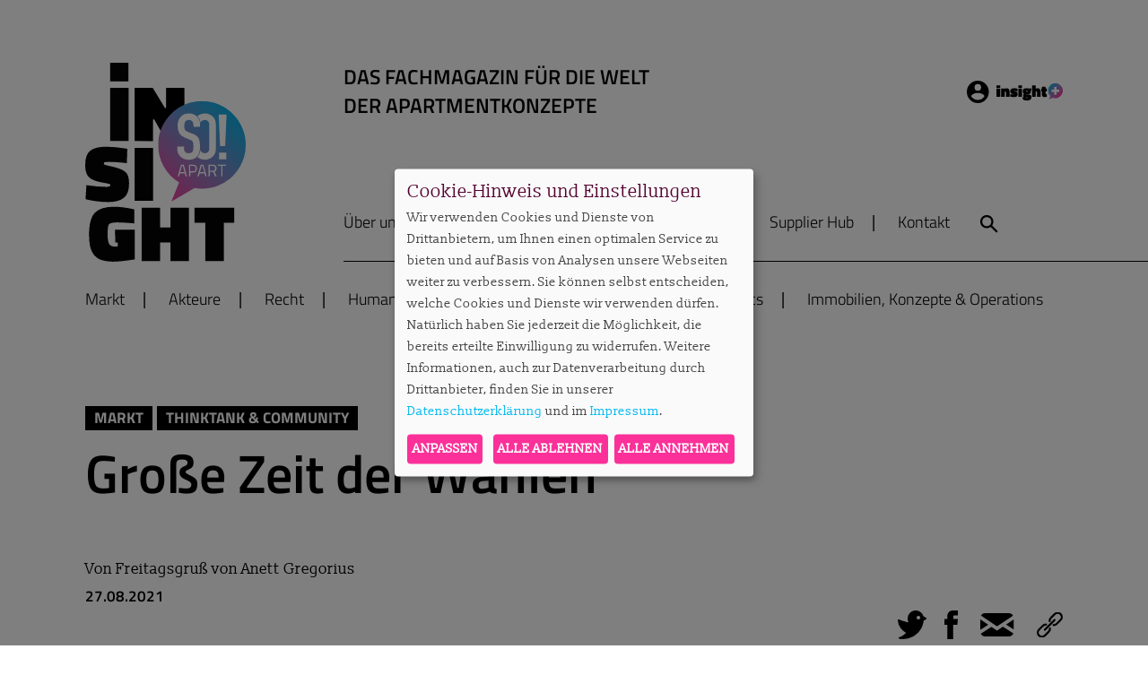

--- FILE ---
content_type: text/html; charset=utf-8
request_url: https://www.soapart-insight.de/detail/grosse-zeit-der-wahlen/
body_size: 11551
content:
<!doctype html>
<html class="no-js" lang="de">
<head>

<meta http-equiv="Content-Type" content="text/html; charset=utf-8">
<!-- 
	This website is powered by TYPO3 - inspiring people to share!
	TYPO3 is a free open source Content Management Framework initially created by Kasper Skaarhoj and licensed under GNU/GPL.
	TYPO3 is copyright 1998-2026 of Kasper Skaarhoj. Extensions are copyright of their respective owners.
	Information and contribution at https://typo3.org/
-->

<base href="https://www.soapart-insight.de/">


<meta http-equiv="x-ua-compatible" content="IE=edge" />
<meta name="generator" content="TYPO3 CMS" />
<meta name="viewport" content="width=device-width, initial-scale=1" />
<meta name="application-name" content="SO!APART insight" />
<meta name="robots" content="index,follow,archive" />
<meta property="og:title" content="Große Zeit der Wahlen - Freitagsgruß | SO!APART insight" />
<meta property="og:type" content="article" />
<meta property="og:url" content="https://www.soapart-insight.de/detail/grosse-zeit-der-wahlen/" />
<meta property="og:image" content="https://www.soapart-insight.de/fileadmin/_processed_/0/9/csm_Freitagsgruss_Anett_Gregorius_83f42c2f74.jpg" />
<meta property="og:image:width" content="1200" />
<meta property="og:image:height" content="801" />
<meta property="og:site_name" content="SO!APART insight" />
<meta property="og:locale" content="de_DE" />
<meta name="twitter:card" content="summary" />
<meta property="og:author" content="SO!APART insight" />
<meta property="og:latitude" content="52.548205" />
<meta property="og:longitude" content="13.451467" />
<meta property="og:locality" content="Berlin" />
<meta property="og:region" content="DE-BE" />
<meta name="copyright" content="© SO!APART insight" />
<meta name="identifier-url" content="https://www.soapart-insight.de/" />
<meta name="url" content="https://www.soapart-insight.de/" />
<meta name="icbm" content="52.548205 13.451467" />
<meta name="msapplication-tilecolor" content="#000000" />
<meta name="theme-color" content="#000000" />
<meta name="msapplication-square70x70log" content="/typo3conf/ext/pxsainside/Resources/Public/Favicons/mstile-70x70.png" />
<meta name="msapplication-tileimage" content="/typo3conf/ext/pxsainside/Resources/Public/Favicons/mstile-144x144.png" />
<meta name="msapplication-square150x150logo" content="/typo3conf/ext/pxsainside/Resources/Public/Favicons/mstile-150x150.png" />
<meta name="msapplication-wide310x150logo" content="/typo3conf/ext/pxsainside/Resources/Public/Favicons/mstile-310x150.png" />
<meta name="msapplication-square310x310logo" content="/typo3conf/ext/pxsainside/Resources/Public/Favicons/mstile-310x310.png" />


<link rel="stylesheet" type="text/css" href="/typo3temp/assets/css/95f5aaae79.css?1651666452" media="all">
<link rel="stylesheet" type="text/css" href="/typo3conf/ext/femanager/Resources/Public/Css/Main.min.css?1672902320" media="all">
<link rel="stylesheet" type="text/css" href="/typo3conf/ext/hphsupplierhub/Resources/Public/Css/supplierhub.css?1647609390" media="all">
<link rel="stylesheet" type="text/css" href="/typo3conf/ext/pxsainside/Resources/Public/Css/main.css?1736922519" media="all">







<!-- favicons -->
<link rel="apple-touch-icon-precomposed" sizes="57x57" href="/typo3conf/ext/pxsainside/Resources/Public/Favicons/apple-touch-icon-57x57.png" />
<link rel="apple-touch-icon-precomposed" sizes="60x60" href="/typo3conf/ext/pxsainside/Resources/Public/Favicons/apple-touch-icon-60x60.png" />
<link rel="apple-touch-icon-precomposed" sizes="72x72" href="/typo3conf/ext/pxsainside/Resources/Public/Favicons/apple-touch-icon-72x72.png" />
<link rel="apple-touch-icon-precomposed" sizes="76x76" href="/typo3conf/ext/pxsainside/Resources/Public/Favicons/apple-touch-icon-76x76.png" />
<link rel="apple-touch-icon-precomposed" sizes="114x114" href="/typo3conf/ext/pxsainside/Resources/Public/Favicons/apple-touch-icon-114x114.png" />
<link rel="apple-touch-icon-precomposed" sizes="120x120" href="/typo3conf/ext/pxsainside/Resources/Public/Favicons/apple-touch-icon-120x120.png" />
<link rel="apple-touch-icon-precomposed" sizes="144x144" href="/typo3conf/ext/pxsainside/Resources/Public/Favicons/apple-touch-icon-144x144.png" />
<link rel="apple-touch-icon-precomposed" sizes="152x152" href="/typo3conf/ext/pxsainside/Resources/Public/Favicons/apple-touch-icon-152x152.png" />
<link rel="icon" type="image/png" href="/typo3conf/ext/pxsainside/Resources/Public/Favicons/favicon-16x16.png" sizes="16x16" />
<link rel="icon" type="image/png" href="/typo3conf/ext/pxsainside/Resources/Public/Favicons/favicon-32x32.png" sizes="32x32" />
<link rel="icon" type="image/png" href="/typo3conf/ext/pxsainside/Resources/Public/Favicons/favicon-96x96.png" sizes="96x96" />
<link rel="icon" type="image/png" href="/typo3conf/ext/pxsainside/Resources/Public/Favicons/favicon-128.png" sizes="128x128" />
<link rel="icon" type="image/png" href="/typo3conf/ext/pxsainside/Resources/Public/Favicons/favicon-196x196.png" sizes="196x196" />    <script defer type="application/javascript" src="/typo3conf/ext/pxsainside/Resources/Public/Javascript/config.klaro.js"></script>
    <script defer data-config="klaroConfig" type="application/javascript" src="/typo3conf/ext/pxsainside/Resources/Public/Javascript/klaro.js"></script><title>Große Zeit der Wahlen - Freitagsgruß | SO!APART insight - SO!APART insight</title>
<link rel="canonical" href="https://www.soapart-insight.de/detail/grosse-zeit-der-wahlen/"/>


</head>
<body id="uid38" class="pid1 lang0 layout_ pagelayout_0">    <!-- Matomo -->
    <script type="text/javascript">
        var _paq = window._paq = window._paq || [];
        /* tracker methods like "setCustomDimension" should be called before "trackPageView" */
        _paq.push(['trackPageView']);
        _paq.push(['enableLinkTracking']);
        (function() {
        var u="https://stats.apartmentservice.de/";
        _paq.push(['setTrackerUrl', u+'matomo.php']);
        _paq.push(['setSiteId', '2']);
        var d=document, g=d.createElement('script'), s=d.getElementsByTagName('script')[0];
        g.type='text/javascript'; g.async=true; g.src=u+'matomo.js'; s.parentNode.insertBefore(g,s);
        })();
    </script>
    <!-- End Matomo Code -->

<div class="site">
	

		<header class="head">
	<div class="sticky-anchor"></div>
	<div class="head2">
		<div class="inner">
			<div class="head-top">
				<!-- Head left -->
				<div class="head-left">
					<div class="logo">
						<a title="SO!APART insight " href="/">
						<span>SO!APART insight</span></a>
					</div>
				</div>

				<!-- Head right -->
				<div class="head-right">
					<div class="head-right-top">
						<div class="head-top-left">
							<div class="subline">
								
										

<div class="frame frame-default frame-type-textmedia frame-layout-100"><a id="c906" class="anchor"></a><div class="inner"><div class="ce-textpic ce-center ce-above"><div class="ce-bodytext"><p class="like-h5">DAS FACHMAGAZIN FÜR DIE WELT&nbsp;<br> DER APARTMENTKONZEPTE</p></div></div></div></div>


									
							</div>
						</div>

						<div class="head-top-right">
							
							

							
							
									<a class="login popup-trigger" href="/">Login Insight</a>
								
							
							
							<!-- Hamburger Menu -->
							<div class="open_nav">
								<span class="hamburger hamburger--spin">
									<span class="hamburger-box">
										<span class="hamburger-inner"></span>
									</span>
								</span>
							</div>
						</div>
					</div>
					
					<div class="head-right-bottom">
						<ul class="headmenu">
	
		
			<li class="uid32  first">
				
						
						
								<a href="/ueber-uns/" data-title="Über uns"><span>Über uns</span></a>
							
					
				
			</li>
		
			<li class="uid33  ">
				
						
						
								<a href="/abo/" data-title="Abo"><span>Abo</span></a>
							
					
				
			</li>
		
			<li class="uid34   hide-sticky">
				
						
						
								<a href="https://www.soapart-insight.de/#c111" data-title="Veranstaltungen"><span>Veranstaltungen</span></a>
							
					
				
			</li>
		
			<li class="uid35   hide-sticky">
				
						
						
								<a href="/podcast/" data-title="Podcast"><span>Podcast</span></a>
							
					
				
			</li>
		
			<li class="uid56   hide-sticky">
				
						
						
								<a href="/supplier-hub/" data-title="Supplier Hub"><span>Supplier Hub</span></a>
							
					
				
			</li>
		
			<li class="uid5  last hide-sticky">
				
						
						
								<a href="/kontakt/" data-title="Kontakt"><span>Kontakt</span></a>
							
					
				
			</li>
		
	
</ul>


						<div class="searchBox">
	
			<form method="post" class="main-search" id="tx_indexedsearch" action="/suche/?tx_indexedsearch_pi2%5Baction%5D=search&amp;tx_indexedsearch_pi2%5Bcontroller%5D=Search&amp;cHash=88a52bb5fd04e47d85f1248106afdf85#tx_indexedsearch">
<div>
<input type="hidden" name="tx_indexedsearch_pi2[__referrer][@extension]" value="Pxsainside" />
<input type="hidden" name="tx_indexedsearch_pi2[__referrer][@controller]" value="Standard" />
<input type="hidden" name="tx_indexedsearch_pi2[__referrer][@action]" value="index" />
<input type="hidden" name="tx_indexedsearch_pi2[__referrer][arguments]" value="YTowOnt9f143a013efa2617155cd277fe8aee23c3f71b98c" />
<input type="hidden" name="tx_indexedsearch_pi2[__referrer][@request]" value="{&quot;@extension&quot;:&quot;Pxsainside&quot;,&quot;@controller&quot;:&quot;Standard&quot;,&quot;@action&quot;:&quot;index&quot;}caae0c1fe9ded40914479451952606b2bfd2e67e" />
<input type="hidden" name="tx_indexedsearch_pi2[__trustedProperties]" value="{&quot;search&quot;:{&quot;sword&quot;:1},&quot;tx_indexedsearch&quot;:{&quot;submit_button&quot;:1}}5c22eaee2366fcbad30b9fc1d1871855207b4be0" />
</div>

				<div class="input-group">
				
					<input placeholder="Suchbegriff eingeben" class="searchbox-sword" type="text" name="tx_indexedsearch_pi2[search][sword]" required="required" />
					<a class="search">Search</a>
					<button class="btn searchbox-button" type="submit" name="tx_indexedsearch_pi2[tx_indexedsearch][submit_button]" value="">
						<span>suchen</span>
					</button>
				</div>
			</form>

		
</div>



						<a href="/suche/" class="mobile-search search">Suche</a>
					</div>
				</div>
			</div>
			
			<div class="head-bottom">
				<nav>
	<ul class="nav">

		
		
		
			<li class="uid2 first">
				
				<a href="/markt/" title="Markt"><span>Markt</span></a>
				
			</li>
		
			<li class="uid3">
				
				<a href="/akteure/" title="Akteure"><span>Akteure</span></a>
				
			</li>
		
			<li class="uid4">
				
				<a href="/recht/" title="Recht"><span>Recht</span></a>
				
			</li>
		
			<li class="uid16">
				
				<a href="/human-resources/" title="Human Resources"><span>Human Resources</span></a>
				
			</li>
		
			<li class="uid17">
				
				<a href="/thinktank-community/" title="Thinktank &amp; Community"><span>Thinktank &amp; Community</span></a>
				
			</li>
		
			<li class="uid18">
				
				<a href="/basics/" title="Basics"><span>Basics</span></a>
				
			</li>
		
			<li class="uid19">
				
				<a href="/immobilien-konzepte-operations/" title="Immobilien, Konzepte &amp; Operations"><span>Immobilien, Konzepte &amp; Operations</span></a>
				
			</li>
		
			<li class="uid52 show-burger">
				
				<a href="https://www.soapart-insight.de/#c111" title="Veranstaltungen"><span>Veranstaltungen</span></a>
				
			</li>
		
			<li class="uid53 show-burger">
				
				<a href="/podcast/" title="Podcast"><span>Podcast</span></a>
				
			</li>
		
			<li class="uid59 show-burger">
				
				<a href="/ueber-uns/" title="Über uns"><span>Über uns</span></a>
				
			</li>
		
			<li class="uid60 show-burger">
				
				<a href="/abo/" title="Abo"><span>Abo</span></a>
				
			</li>
		
			<li class="uid61 show-burger">
				
				<a href="/kontakt/" title="Kontakt"><span>Kontakt</span></a>
				
			</li>
		
			<li class="uid57 last show-burger">
				
				<a href="/supplier-hub/" title="Supplier Hub"><span>Supplier Hub</span></a>
				
			</li>
		
	</ul>
</nav>


			</div>

		</div>
	</div>
</header>



		<div class="popup login-popup">
			<div class="popup-overlay"></div>
			<button class="close">Close</button>
			<div class="popup-content">
				

<div class="frame frame-default frame-type-felogin_login frame-layout-100"><a id="c385" class="anchor"></a><div class="inner">




    <h3>
        
Benutzeranmeldung


    </h3>
    <p>
        
Bitte geben Sie Ihren Benutzernamen und Ihr Passwort ein, um sich an der Website anzumelden.


    </p>


        <form target="_top" action="/detail/?tx_felogin_login%5Baction%5D=login&amp;tx_felogin_login%5Bcontroller%5D=Login&amp;cHash=eb789219f0109711fe9d7aa208c6154a" method="post">
<div>
<input type="hidden" name="__referrer[@extension]" value="Felogin" />
<input type="hidden" name="__referrer[@controller]" value="Login" />
<input type="hidden" name="__referrer[@action]" value="login" />
<input type="hidden" name="__referrer[arguments]" value="YTowOnt9f143a013efa2617155cd277fe8aee23c3f71b98c" />
<input type="hidden" name="__referrer[@request]" value="{&quot;@extension&quot;:&quot;Felogin&quot;,&quot;@controller&quot;:&quot;Login&quot;,&quot;@action&quot;:&quot;login&quot;}0f542fe8f919306b1d8e725cf192c2617826c34c" />
<input type="hidden" name="__trustedProperties" value="{&quot;user&quot;:1,&quot;pass&quot;:1,&quot;submit&quot;:1,&quot;logintype&quot;:1,&quot;pid&quot;:1}325fa19c34b90465aca8af2f25b0c4005634db87" />
</div>

            
    <fieldset>
        <legend>
            Anmelden
        </legend>
        <div class="gridrow grid2cols">
            <div class="col">
                <label>
                    <input type="text" name="user" />
                    Benutzername oder E-Mail
                </label>
            </div>
            <div class="col">
                <label>
                    <input data-rsa-encryption="" type="password" name="pass" value="" />
                    Passwort
                </label>
            </div>
        </div>

        

        <div class="submit-button">
            <input type="submit" value="Anmelden" name="submit" />
        </div>

        <div class="felogin-hidden">
            <input type="hidden" name="logintype" value="login" />
            <input type="hidden" name="pid" value="14@58573ecb64de8ba4f4cdd9c954b726cba059fcc0" />
            
            
            
            

            
        </div>
    </fieldset>

        </form>
    

    <div class="password-forgotten test">
        <a href="/login/?tx_felogin_login%5Baction%5D=recovery&amp;tx_felogin_login%5Bcontroller%5D=PasswordRecovery&amp;cHash=c1ee06bae243709543e32fc24e6d6c79">
            
Passwort vergessen?


        </a>
    </div>



<div class="register">
    <p>Noch kein Abonnent? <a href="/registrierung/">Hier registrieren.</a>
</div>



</div></div>


			</div>
		</div>
	




		<div id="subhead">
			<div id="subhead2">
				
			</div>
		</div>

		<div class="allcont">
			<!--TYPO3SEARCH_begin-->

			<section class="cont">
				

<div class="frame frame-default frame-type-list frame-layout-100"><a id="c71" class="anchor"></a><div class="inner"><div class="news news-single"><div class="article"><div class="header"><!-- Tags --><ul class="tags"><li class="news-list-tags tag" itemprop="keywords">Markt</li><li class="news-list-tags tag" itemprop="keywords">Thinktank &amp; Community</li></ul><h1 itemprop="headline">Große Zeit der Wahlen</h1><!--TYPO3SEARCH_end--><!-- author --><p class="news-list-author" itemprop="author" itemscope="itemscope" itemtype="http://schema.org/Person">
						Von <span itemprop="name">Freitagsgruß von Anett Gregorius</span></p><!--TYPO3SEARCH_begin--><!-- date --><p class="news-list-date"><strong><time itemprop="datePublished" datetime="2021-08-27">
						27.08.2021
					</time></strong></p><!-- Social Share --><div class="social-links"><ul><li><a href="https://twitter.com/intent/tweet?original_referer=https://www.soapart-insight.de/detail/grosse-zeit-der-wahlen/&text=Große Zeit der Wahlen&url=https://www.soapart-insight.de/detail/grosse-zeit-der-wahlen/" title="Tweet" class="social-twitter" target="_blank">Tweet</a></li><li><a href="http://www.facebook.com/share.php?u=https://www.soapart-insight.de/detail/grosse-zeit-der-wahlen/&t=Große Zeit der Wahlen" class="social-fb" target="_blank">Facebook</a></li><li><a href="mailto:?subject=Große Zeit der Wahlen&body=https://www.soapart-insight.de/detail/grosse-zeit-der-wahlen/" class="social-mail">E-Mail</a></li><li><a href="https://www.soapart-insight.de/detail/grosse-zeit-der-wahlen/" class="social-link"><span class="tooltip">Link erfolgreich kopiert</span></a></li></ul></div></div><div class="news-cont"><div class="news-main"><!-- media files --><div class="news-img-first"><div class="outer"><div class="mediaelement mediaelement-image"><img itemprop="image" title="Anett Gregorius © Bastian Bartsch" alt="Portraitfoto von Anett Gregorius, Gründerin von Apartmentservice © Bastian Bartsch" src="/fileadmin/_processed_/0/9/csm_Freitagsgruss_Anett_Gregorius_57535d6a80.jpg" width="1080" height="480" /></div><p class="img-caption">
		Anett Gregorius © Bastian Bartsch
	</p></div></div><!-- main text --><div class="news-text-wrap" itemprop="articleBody"><p class="text-justify">Liebe SO!APART Insightler,</p><p>es ist endgültig die große Zeit der Wahlen angebrochen. Ob man sich impfen lässt. Ob man in seine Betriebe auch Ungeimpfte lässt. Ob und wie uns Schwarz, Rot, Grün und/oder Gelb in Berlin weiter durch diese Pandemie steuern sollen. Die Entscheidungen sind mannigfaltig und schwierig. Keine Entscheidung zu treffen, aber auch. So sehr gerade z. B. die Hamburger Politik die Gemüter erhitzt, mit ihrem Druck auf Ungeimpfte und Anbieter, so sehr setzt dies zugleich mehr Möglichkeiten und Positionierungen in Gang. Ich weiß auch nicht, ob wir bei 1, 2 oder 3G richtig stehen. Aber wir sehen es erst, wenn wir hier mehr agieren, probieren und nachjustieren – statt vieles ungesteuert laufen zu lassen und uns dem Herbst zu ergeben. Denn so sehr unsere Häuser wieder im Moment voll sind – auch wir brauchen nun endlich wieder die großen Messen, Meetings und Veranstaltungen, um die Motoren der Städte wirklich zum Laufen zu bringen. Und hier ist wohl die diese Woche beschlossene Abschaffung der Inzidenz als Generalmaßstab ein echter Meilenstein. Die reine 35 oder 50 entscheidet nun nicht mehr, ob etwas geht oder nicht geht.</p><p>In diesem Sinne freue ich mich auch, dass die <a href="https://www.so-apart.de/#" target="_blank" class="link-external-blank" rel="noreferrer">SO!APART </a>nun möglicherweise noch sicherer wie geplant im November stattfinden kann. Diese Woche haben wir das <a href="https://www.so-apart.de/fileadmin/user_upload/SoApart2021_Programm.pdf" target="_blank" class="link-external-blank" rel="noreferrer">Programm</a> festgezurrt, und ich bin happy, hier auch Akteure begrüßen zu können, die man sonst selten auf der Bühne trifft. Das gilt vor allem für Holger Siegel, den Geschäftsführer der Sicon Hospitality. Mit Projekten wie sylc. oder Hood House bringt er seit Jahren viel Bewegung in den Hamburger Markt.<br> Unsere Keynote mit Timo Leukefeld wird diesmal dem Thema Nachhaltigkeit die große Aufmerksamkeit widmen, die es braucht – unter dem spannenden Titel: "Intelligent verschwenden. Geschäftsmodell für den Betreiber. Emotionen für den Gast". Außerdem werden wir erstmals ein Senior-Living-Panel im Programm haben und hier die echten Potenziale diskutieren wie auch die Schlüssigkeit neuer Konzepte. Ich freue mich, den langjährigen Experten Reinhard Ottmann zu begrüßen, der mit Prof. Dr. h.c. Stephan Gerhard (u.a. Geschäftsführender Gesellschafter der Solutions Holding), Constantin Rehberg (Co-Founder Lively) und Henrik von Bothmer (Senior Investment Manager Micro-Living bei Union Investment) sprechen wird.</p><p>Mit Constantin Rehberg habe ich heute morgen auch ein Podcast-Interview über Lively geführt und bei vielen Punkten nachgehakt. Seien Sie gespannt - wir veröffentlichen die Folge nächste Woche bei SO!APART insight.</p><p class="text-justify">Liebe Grüße,<br> Anett Gregorius</p></div><!-- media files --><div class="news-img-gallery"></div></div><!-- author --><h4 class="news-list-author" itemprop="author" itemscope="itemscope" itemtype="http://schema.org/Person">
							
						
								Autorin:  <span itemprop="name">Anett Gregorius, Inhaberin Apartmentservice, Herausgeberin von SO!APART insight</span><a href="mailto:anett.gregorius@apartmentservice.de" class="mail">anett.gregorius@apartmentservice.de</a></h4><!-- Link Back --><div class="news-backlink-wrap"><a href="javascript:history.back()" class="button">
							Zurück
						</a></div></div><script type="application/ld+json">
			    {
			      "@context": "https://schema.org",
			      "@type": "NewsArticle",
			      "headline": "Gro&szlig;e Zeit der Wahlen - Freitagsgru&szlig; | SO!APART insight",
			      
  			      	"image": [
  			      	  "https://www.soapart-insight.de/fileadmin/user_upload/Freitagsgruss_Anett_Gregorius.jpg"
  			      	],
  			      
			      "datePublished": "2021-08-27T15:30:00+02:00"
			      ,
				      "author": [{
				        "@type": "Person",
				        
				        		"name": "Anett Gregorius, Inhaberin Apartmentservice, Herausgeberin von SO!APART insight"
				        	
				      }]
				  
			    }
			    </script><div class="related-news"><h5 class="headline">Mehr aus dieser Rubrik</h5><div class="news"><!--TYPO3SEARCH_end--><div class="news-list-view col4" id="news-container-"><!--
	=====================
		Partials/List/Item.html
--><div class="article articletype-0"><div class="news-img-wrap"><a title="Auch das Segment sollte Schlüsse ziehen" href="/detail/editorial/auch-das-segment-sollte-schluesse-ziehen/"><img src="/fileadmin/_processed_/6/6/csm_Apartmentservice_2802240630_o2_aed3525f8e.jpg" width="724" height="483" alt="" /></a></div><!-- text --><div class="news-text"><!-- Tags --><ul class="tags"><li class="news-list-tags tag" itemprop="keywords"><span data-id="8">Editorial</span></li><li class="news-list-tags tag" itemprop="keywords"><span data-id="5">Thinktank &amp; Community</span></li></ul><h3><a title="Auch das Segment sollte Schlüsse ziehen" href="/detail/editorial/auch-das-segment-sollte-schluesse-ziehen/"><span itemprop="headline">Auch das Segment sollte Schlüsse ziehen</span></a></h3><!-- author --><div class="news-list-author"><p><strong>Sylvie Konzack</strong></p></div></div></div><!--
	=====================
		Partials/List/Item.html
--><div class="article articletype-0"><div class="news-img-wrap"><a title="Mit mehr Resilienz wachsen" href="/detail/mit-mehr-resilienz-wachsen/"><img title="Die Hotellerie will resilienter in ihren operativen Strukturen werden, um besser und sicherer zu wachsen. Das ist der Tenor vieler aktueller Diskussionen. © AdobeStock.com/imageX" src="/fileadmin/_processed_/f/0/csm_Goldener_Schirm_im_Regen_c_AdobeStock_ImageX_15b78e510b.jpeg" width="724" height="483" alt="" /></a></div><!-- text --><div class="news-text"><!-- Tags --><ul class="tags"><li class="news-list-tags tag" itemprop="keywords"><span data-id="17">Akteure</span></li><li class="news-list-tags tag" itemprop="keywords"><span data-id="16">Markt</span></li></ul><h3><a title="Mit mehr Resilienz wachsen" href="/detail/mit-mehr-resilienz-wachsen/"><span itemprop="headline">Mit mehr Resilienz wachsen</span></a><span class="insight black"></span></h3><!-- author --><div class="news-list-author"><p><strong>Sylvie Konzack</strong></p></div></div></div><!--
	=====================
		Partials/List/Item.html
--><div class="article articletype-0"><div class="news-img-wrap"><a title="Industrial Cyber Insurance Summit im Februar in München" href="/detail/industrial-cyber-insurance-summit-im-februar-in-muenchen/"><img title="Digitale Angriffe werden zur wachsenden Bedrohung. © Canva" alt="Digitale Angriffe werden zur wachsenden Bedrohung. © Canva" src="/fileadmin/_processed_/e/6/csm_Cyber_canva_86630b8124.png" width="724" height="483" /></a></div><!-- text --><div class="news-text"><!-- Tags --><ul class="tags"><li class="news-list-tags tag" itemprop="keywords"><span data-id="5">Thinktank &amp; Community</span></li></ul><h3><a title="Industrial Cyber Insurance Summit im Februar in München" href="/detail/industrial-cyber-insurance-summit-im-februar-in-muenchen/"><span itemprop="headline">Industrial Cyber Insurance Summit im Februar in München</span></a></h3><!-- author --><div class="news-list-author"><p><strong>Redaktion</strong></p></div></div></div><!--
	=====================
		Partials/List/Item.html
--><div class="article articletype-0"><div class="news-img-wrap"><a title="Mehr zuversichtliche Branchen" href="/detail/mehr-zuversichtliche-branchen/"><img title="Die Bau-Branche könnte ein Stück weit wieder aktiver werden. Für viele Serviced-Apartment-Betreiber dürfte das eine gute Nachricht sein. © King/AdobeStock.com" src="/fileadmin/_processed_/4/8/csm_Baukran_Stadt_Skyline_c_AdobeStock_King_c07db3431c.jpeg" width="724" height="483" alt="" /></a></div><!-- text --><div class="news-text"><!-- Tags --><ul class="tags"><li class="news-list-tags tag" itemprop="keywords"><span data-id="7">Immobilien, Konzepte &amp; Operations</span></li><li class="news-list-tags tag" itemprop="keywords"><span data-id="16">Markt</span></li></ul><h3><a title="Mehr zuversichtliche Branchen" href="/detail/mehr-zuversichtliche-branchen/"><span itemprop="headline">Mehr zuversichtliche Branchen</span></a><span class="insight black"></span></h3><!-- author --><div class="news-list-author"><p><strong>Redaktion</strong></p></div></div></div><!--
	=====================
		Partials/List/Item.html
--><div class="article articletype-0"><div class="news-img-wrap"><a title="Messen 2026 vor allem in Stuttgart, Köln &amp; Nürnberg" href="/detail/sonderkonditionen-fuer-stromausfall-betroffene-1/"><img src="/fileadmin/_processed_/9/3/csm_Aussteller_Intergastra_c_Thomas_Wagner___Messe_Stuttgart_738fba0de8.jpeg" width="724" height="483" alt="" /></a></div><!-- text --><div class="news-text"><!-- Tags --><ul class="tags"><li class="news-list-tags tag" itemprop="keywords"><span data-id="16">Markt</span></li></ul><h3><a title="Messen 2026 vor allem in Stuttgart, Köln &amp; Nürnberg" href="/detail/sonderkonditionen-fuer-stromausfall-betroffene-1/"><span itemprop="headline">Messen 2026 vor allem in Stuttgart, Köln &amp; Nürnberg</span></a><span class="insight black"></span></h3><!-- author --><div class="news-list-author"><p><strong>Redaktion</strong></p></div></div></div><!--
	=====================
		Partials/List/Item.html
--><div class="article articletype-0"><div class="news-img-wrap"><a title="Sonderkonditionen für Stromausfall-Betroffene" href="/detail/sonderkonditionen-fuer-stromausfall-betroffene/"><img title="Über 30.000 Haushalte ohne Strom – Berliner Hotels helfen. © AdobeStock.com/Oka" src="/fileadmin/_processed_/f/0/csm_Stromkarte_c_AdobeStock.com_Oka_122d241b7b.jpeg" width="724" height="483" alt="" /></a></div><!-- text --><div class="news-text"><!-- Tags --><ul class="tags"><li class="news-list-tags tag" itemprop="keywords"><span data-id="16">Markt</span></li><li class="news-list-tags tag" itemprop="keywords"><span data-id="17">Akteure</span></li></ul><h3><a title="Sonderkonditionen für Stromausfall-Betroffene" href="/detail/sonderkonditionen-fuer-stromausfall-betroffene/"><span itemprop="headline">Sonderkonditionen für Stromausfall-Betroffene</span></a><span class="insight black"></span></h3><!-- author --><div class="news-list-author"><p><strong>Redaktion</strong></p></div></div></div><!--
	=====================
		Partials/List/Item.html
--><div class="article articletype-0"><div class="news-img-wrap"><a title="Automatisierung im Segment – Webinar am 15.1.2026" href="/detail/automatisierung-im-segment-webinar-am-1512026/"><img src="/fileadmin/_processed_/4/2/csm_SAN_Webniar_Automatisierung_Mews_c_SAN_8c6a8cc440.jpeg" width="724" height="483" alt="" /></a></div><!-- text --><div class="news-text"><!-- Tags --><ul class="tags"><li class="news-list-tags tag" itemprop="keywords"><span data-id="7">Immobilien, Konzepte &amp; Operations</span></li><li class="news-list-tags tag" itemprop="keywords"><span data-id="5">Thinktank &amp; Community</span></li></ul><h3><a title="Automatisierung im Segment – Webinar am 15.1.2026" href="/detail/automatisierung-im-segment-webinar-am-1512026/"><span itemprop="headline">Automatisierung im Segment – Webinar am 15.1.2026</span></a></h3><!-- author --><div class="news-list-author"><p><strong>Redaktion</strong></p></div></div></div><!--
	=====================
		Partials/List/Item.html
--><div class="article articletype-0"><div class="news-img-wrap"><a title="Innenhöfe, Clubs &amp; Coliving – neue Trends in London" href="/detail/innenhoefe-clubs-coliving-neue-trends-in-london/"><img title="Mitten in London ein Innenhof im arabischen Stil, von dem Serviced Apartments abgehen: Das The Other House gehört in London zu den derzeit wohl spektakulärsten Angeboten. © Konzack" src="/fileadmin/_processed_/b/c/csm_The_Other_House_Innenhof_London_gross_c_Konzack_0fe396837f.jpeg" width="724" height="483" alt="" /></a></div><!-- text --><div class="news-text"><!-- Tags --><ul class="tags"><li class="news-list-tags tag" itemprop="keywords"><span data-id="16">Markt</span></li></ul><h3><a title="Innenhöfe, Clubs &amp; Coliving – neue Trends in London" href="/detail/innenhoefe-clubs-coliving-neue-trends-in-london/"><span itemprop="headline">Innenhöfe, Clubs &amp; Coliving – neue Trends in London</span></a><span class="insight black"></span></h3><!-- author --><div class="news-list-author"><p><strong>Sylvie Konzack</strong></p></div></div></div><!--
	=====================
		Partials/List/Item.html
--><div class="article articletype-0"><div class="news-img-wrap"><a title="Rückblick auf 2025" href="/detail/freitagsgruss/rueckblick-auf-2025/"><img src="/fileadmin/_processed_/7/8/csm_Apartmentservice_2802240632_o_6d6c20bf15.jpg" width="724" height="483" alt="" /></a></div><!-- text --><div class="news-text"><!-- Tags --><ul class="tags"><li class="news-list-tags tag" itemprop="keywords"><span data-id="9">Freitagsgruß</span></li><li class="news-list-tags tag" itemprop="keywords"><span data-id="5">Thinktank &amp; Community</span></li></ul><h3><a title="Rückblick auf 2025" href="/detail/freitagsgruss/rueckblick-auf-2025/"><span itemprop="headline">Rückblick auf 2025</span></a></h3><!-- author --><div class="news-list-author"><p><strong>Anett Gregorius</strong></p></div></div></div><!--
	=====================
		Partials/List/Item.html
--><div class="article articletype-0"><div class="news-img-wrap"><a title="Optimismus inmitten der Konsolidierung?" href="/detail/optimismus-inmitten-der-konsolidierung/"><img title="Der Hotelmarkt steckt inmitten der Konsolidierung. „Wir müssen besser werden“, hieß es in Bezug auf einzelne Themen beim Hogan Lovells Hotel Day 2025 in Hamburg. © AdobeStock.com/Keopaserth modifiziert" src="/fileadmin/_processed_/c/f/csm_Stadt_Kurve_Punkte_Licht_c_AdobeStock_Keopaserth_modifiziert_abd4cd8236.jpeg" width="724" height="483" alt="" /></a></div><!-- text --><div class="news-text"><!-- Tags --><ul class="tags"><li class="news-list-tags tag" itemprop="keywords"><span data-id="16">Markt</span></li></ul><h3><a title="Optimismus inmitten der Konsolidierung?" href="/detail/optimismus-inmitten-der-konsolidierung/"><span itemprop="headline">Optimismus inmitten der Konsolidierung?</span></a><span class="insight black"></span></h3><!-- author --><div class="news-list-author"><p><strong>Sylvie Konzack</strong></p></div></div></div><!--
	=====================
		Partials/List/Item.html
--><div class="article articletype-0"><div class="news-img-wrap"><a title="„Wir haben unsere Komfortzone von über 80 Prozent verlassen“" href="/detail/wir-haben-unsere-komfortzone-von-ueber-80-prozent-verlassen/"><img title="Bei der SO!APART 2025 in Leipzig reflektierten die Akteure über die aktuelle Situation im Markt. © Hafencitystudios" src="/fileadmin/_processed_/e/d/csm_SOApart_2025_Totale_c_Hafencitystudios_1fd2f7eca2.jpeg" width="724" height="483" alt="" /></a></div><!-- text --><div class="news-text"><!-- Tags --><ul class="tags"><li class="news-list-tags tag" itemprop="keywords"><span data-id="16">Markt</span></li></ul><h3><a title="„Wir haben unsere Komfortzone von über 80 Prozent verlassen“" href="/detail/wir-haben-unsere-komfortzone-von-ueber-80-prozent-verlassen/"><span itemprop="headline">„Wir haben unsere Komfortzone von über 80 Prozent verlassen“</span></a><span class="insight black"></span></h3><!-- author --><div class="news-list-author"><p><strong>Sylvie Konzack</strong></p></div></div></div><!--
	=====================
		Partials/List/Item.html
--><div class="article articletype-0"><div class="news-img-wrap"><a title="Trotz Dellen bleiben wir positiv" href="/detail/freitagsgruss/trotz-dellen-bleiben-wir-positiv/"><img src="/fileadmin/_processed_/7/8/csm_Apartmentservice_2802240632_o_6d6c20bf15.jpg" width="724" height="483" alt="" /></a></div><!-- text --><div class="news-text"><!-- Tags --><ul class="tags"><li class="news-list-tags tag" itemprop="keywords"><span data-id="5">Thinktank &amp; Community</span></li></ul><h3><a title="Trotz Dellen bleiben wir positiv" href="/detail/freitagsgruss/trotz-dellen-bleiben-wir-positiv/"><span itemprop="headline">Trotz Dellen bleiben wir positiv</span></a></h3><!-- author --><div class="news-list-author"><p><strong>Anett Gregorius</strong></p></div></div></div><!--
	=====================
		Partials/List/Item.html
--><div class="article articletype-0"><div class="news-img-wrap"><a title="Nest des Flamingos 2025: Greenjet überzeugte Publikum " href="/detail/nest-des-flamingos-2025-greenjet-ueberzeugte-publikum/"><img title="Jubel bei Greenjet: Niklas Al-Deek (2.v.l.) und Miceli Bruno (2.v.r.) feierten den Gewinn des „Nest des Flamingos 2025“ als Publikumssieger. © Hafencitystudios  " src="/fileadmin/_processed_/4/a/csm_Greenjet_Gewinner_Nest_des_Flamingos_2025_c_Hafencitystudios_0be6fecd05.jpeg" width="724" height="483" alt="" /></a></div><!-- text --><div class="news-text"><!-- Tags --><ul class="tags"><li class="news-list-tags tag" itemprop="keywords"><span data-id="7">Immobilien, Konzepte &amp; Operations</span></li><li class="news-list-tags tag" itemprop="keywords"><span data-id="5">Thinktank &amp; Community</span></li></ul><h3><a title="Nest des Flamingos 2025: Greenjet überzeugte Publikum " href="/detail/nest-des-flamingos-2025-greenjet-ueberzeugte-publikum/"><span itemprop="headline">Nest des Flamingos 2025: Greenjet überzeugte Publikum </span></a></h3><!-- author --><div class="news-list-author"><p><strong>Redaktion</strong></p></div></div></div><!--
	=====================
		Partials/List/Item.html
--><div class="article articletype-0"><div class="news-img-wrap"><a title="Die SO!APART Awards 2025 wurden verliehen" href="/detail/die-soapart-awards-2025-wurden-verliehen/"><img title="Die Gewinner und Jury: Am Kongressabend wurden die SO!APART Awards 2025 verliehen. © Hafencitystudios  " src="/fileadmin/_processed_/5/9/csm_Gewinner_SO_APART_2025_c_Hafencitystudios_62bf9675d0.jpeg" width="724" height="483" alt="" /></a></div><!-- text --><div class="news-text"><!-- Tags --><ul class="tags"><li class="news-list-tags tag" itemprop="keywords"><span data-id="17">Akteure</span></li><li class="news-list-tags tag" itemprop="keywords"><span data-id="5">Thinktank &amp; Community</span></li></ul><h3><a title="Die SO!APART Awards 2025 wurden verliehen" href="/detail/die-soapart-awards-2025-wurden-verliehen/"><span itemprop="headline">Die SO!APART Awards 2025 wurden verliehen</span></a></h3><!-- author --><div class="news-list-author"><p><strong>Redaktion</strong></p></div></div></div><!--
	=====================
		Partials/List/Item.html
--><div class="article articletype-0"><div class="news-img-wrap"><a title="Das Aus von Sonder" href="/detail/das-aus-von-sonder/"><img title="Seit Montag ist die Insolvenz bekannt, die Sonder-Immobilien werden bereits gehandelt – wie hier vor allem in London. © Konzack" src="/fileadmin/_processed_/2/8/csm_SonderSign_Apartment_London_c_Konzack_29776b99fc.jpeg" width="724" height="483" alt="" /></a></div><!-- text --><div class="news-text"><!-- Tags --><ul class="tags"><li class="news-list-tags tag" itemprop="keywords"><span data-id="17">Akteure</span></li><li class="news-list-tags tag" itemprop="keywords"><span data-id="16">Markt</span></li></ul><h3><a title="Das Aus von Sonder" href="/detail/das-aus-von-sonder/"><span itemprop="headline">Das Aus von Sonder</span></a><span class="insight black"></span></h3><!-- author --><div class="news-list-author"><p><strong>Sylvie Konzack</strong></p></div></div></div><!--
	=====================
		Partials/List/Item.html
--><div class="article articletype-0"><div class="news-img-wrap"><a title="Es bleibt viel zu tun" href="/detail/freitagsgruss/es-bleibt-viel-zu-tun/"><img src="/fileadmin/_processed_/7/8/csm_Apartmentservice_2802240632_o_6d6c20bf15.jpg" width="724" height="483" alt="" /></a></div><!-- text --><div class="news-text"><!-- Tags --><ul class="tags"><li class="news-list-tags tag" itemprop="keywords"><span data-id="9">Freitagsgruß</span></li><li class="news-list-tags tag" itemprop="keywords"><span data-id="5">Thinktank &amp; Community</span></li></ul><h3><a title="Es bleibt viel zu tun" href="/detail/freitagsgruss/es-bleibt-viel-zu-tun/"><span itemprop="headline">Es bleibt viel zu tun</span></a></h3><!-- author --><div class="news-list-author"><p><strong>Freitagsgruß von Anett Gregorius</strong></p></div></div></div><!--
	=====================
		Partials/List/Item.html
--><div class="article articletype-0"><div class="news-img-wrap"><a title="Marriott beendet Vertrag mit Sonder" href="/detail/marriott-beendet-vertrag-mit-sonder/"><img src="/fileadmin/_processed_/7/8/csm_Sonder_Chicago_4082a60cf8.jpeg" width="724" height="483" alt="" /></a></div><!-- text --><div class="news-text"><!-- Tags --><ul class="tags"><li class="news-list-tags tag" itemprop="keywords"><span data-id="17">Akteure</span></li><li class="news-list-tags tag" itemprop="keywords"><span data-id="16">Markt</span></li></ul><h3><a title="Marriott beendet Vertrag mit Sonder" href="/detail/marriott-beendet-vertrag-mit-sonder/"><span itemprop="headline">Marriott beendet Vertrag mit Sonder</span></a><span class="insight black"></span></h3><!-- author --><div class="news-list-author"><p><strong>Redaktion</strong></p></div></div></div><!--
	=====================
		Partials/List/Item.html
--><div class="article articletype-0"><div class="news-img-wrap"><a title="Mehr Machen, mehr Nische, demnächst SO!APART" href="/detail/editorial/mehr-machen-mehr-nische-demnaechst-soapart/"><img src="/fileadmin/_processed_/6/6/csm_Apartmentservice_2802240630_o2_aed3525f8e.jpg" width="724" height="483" alt="" /></a></div><!-- text --><div class="news-text"><!-- Tags --><ul class="tags"><li class="news-list-tags tag" itemprop="keywords"><span data-id="8">Editorial</span></li><li class="news-list-tags tag" itemprop="keywords"><span data-id="5">Thinktank &amp; Community</span></li></ul><h3><a title="Mehr Machen, mehr Nische, demnächst SO!APART" href="/detail/editorial/mehr-machen-mehr-nische-demnaechst-soapart/"><span itemprop="headline">Mehr Machen, mehr Nische, demnächst SO!APART</span></a></h3><!-- author --><div class="news-list-author"><p><strong>Editorial von Sylvie Konzack</strong></p></div></div></div><!--
	=====================
		Partials/List/Item.html
--><div class="article articletype-0"><div class="news-img-wrap"><a title="Serviced Apartments im Trend-Ranking gestiegen" href="/detail/serviced-apartments-im-trend-ranking-gestiegen/"><img title="Investoren suchen aktuell nach stabilen, zukunftsfähigen Segmenten jenseits der klassischen Immobilienklassen – und sehen hier Serviced Apartments als „Sectors to Watch“ weit vorn, so der Report „®Emerging Trends in Real Estate Europe 2026“. ?" src="/fileadmin/_processed_/6/0/csm_Stadt_Immobilien_bunte_Zettel_c_AdobeStock_Maleyka_fd453d6848.jpeg" width="724" height="483" alt="" /></a></div><!-- text --><div class="news-text"><!-- Tags --><ul class="tags"><li class="news-list-tags tag" itemprop="keywords"><span data-id="16">Markt</span></li><li class="news-list-tags tag" itemprop="keywords"><span data-id="7">Immobilien, Konzepte &amp; Operations</span></li></ul><h3><a title="Serviced Apartments im Trend-Ranking gestiegen" href="/detail/serviced-apartments-im-trend-ranking-gestiegen/"><span itemprop="headline">Serviced Apartments im Trend-Ranking gestiegen</span></a><span class="insight black"></span></h3><!-- author --><div class="news-list-author"><p><strong>Sylvie Konzack</strong></p></div></div></div><!--
	=====================
		Partials/List/Item.html
--><div class="article articletype-0"><div class="news-img-wrap"><a title="Das sind die Nominierten des „Nest des Flamingos 2025“" href="/detail/das-sind-die-nominierten-des-nest-des-flamingos-2025/"><img title="Drei Kandidaten, zwei „Nest des Flamingos“ – am 20. November 2025 wird live entschieden. © Hafencitystudios  " src="/fileadmin/_processed_/f/8/csm_Pokal_Nest_des_Flamingos_c_hafencitystudios_2288a14e97.jpeg" width="724" height="483" alt="" /></a></div><!-- text --><div class="news-text"><!-- Tags --><ul class="tags"><li class="news-list-tags tag" itemprop="keywords"><span data-id="5">Thinktank &amp; Community</span></li><li class="news-list-tags tag" itemprop="keywords"><span data-id="7">Immobilien, Konzepte &amp; Operations</span></li></ul><h3><a title="Das sind die Nominierten des „Nest des Flamingos 2025“" href="/detail/das-sind-die-nominierten-des-nest-des-flamingos-2025/"><span itemprop="headline">Das sind die Nominierten des „Nest des Flamingos 2025“</span></a></h3><!-- author --><div class="news-list-author"><p><strong>Redaktion</strong></p></div></div></div><!--
	=====================
		Partials/List/Item.html
--><div class="article articletype-0"><div class="news-img-wrap"><a title="Deutsche Wirtschaft wächst weiterhin nicht" href="/detail/deutsche-wirtschaft-waechst-weiterhin-nicht/"><img title="Sonnenaufgang oder -untergang: Vor allem die Industrieunternehmen müssen derzeit entscheiden, inwiefern sie am Standort Deutschland festhalten. © AdobeStock.com/Littlekid" src="/fileadmin/_processed_/0/9/csm_Chemiefabrik_im_Sonnenuntergang_c_AdobeStock_Littlekid_ad3934691b.jpeg" width="724" height="483" alt="" /></a></div><!-- text --><div class="news-text"><!-- Tags --><ul class="tags"><li class="news-list-tags tag" itemprop="keywords"><span data-id="16">Markt</span></li></ul><h3><a title="Deutsche Wirtschaft wächst weiterhin nicht" href="/detail/deutsche-wirtschaft-waechst-weiterhin-nicht/"><span itemprop="headline">Deutsche Wirtschaft wächst weiterhin nicht</span></a><span class="insight black"></span></h3><!-- author --><div class="news-list-author"><p><strong>Sylvie Konzack</strong></p></div></div></div><!--
	=====================
		Partials/List/Item.html
--><div class="article articletype-0"><div class="news-img-wrap"><a title="Die SO!APART 2025 in den Startlöchern: Die Kongress-Highlights" href="/detail/die-soapart-2025-in-den-startloechern-die-kongress-highlights/"><img title="Ein Muss-Termin für die Akteure im Serviced-Apartment-Segment: Am 19./20. November 2025 heißt es wieder SO!APART Jahreskongress. © Hafencitystudios" src="/fileadmin/_processed_/1/2/csm_SO_APART_2024_Totale_c_Hafencitystudios_4fa10afbbb.jpeg" width="724" height="483" alt="" /></a></div><!-- text --><div class="news-text"><!-- Tags --><ul class="tags"><li class="news-list-tags tag" itemprop="keywords"><span data-id="17">Akteure</span></li><li class="news-list-tags tag" itemprop="keywords"><span data-id="5">Thinktank &amp; Community</span></li></ul><h3><a title="Die SO!APART 2025 in den Startlöchern: Die Kongress-Highlights" href="/detail/die-soapart-2025-in-den-startloechern-die-kongress-highlights/"><span itemprop="headline">Die SO!APART 2025 in den Startlöchern: Die Kongress-Highlights</span></a></h3><!-- author --><div class="news-list-author"><p><strong>Redaktion</strong></p></div></div></div><!--
	=====================
		Partials/List/Item.html
--><div class="article articletype-0"><div class="news-img-wrap"><a title="„Wenn es Transaktionen gibt, dann im Hotelbereich“" href="/detail/wenn-es-transaktionen-gibt-dann-im-hotelbereich/"><img title="Beim Panel „Margen-Rekorde und Null Profit“ während des Hospitality Industry Dialogue (HID) zeigten sich Immobilien-Investmentmanager und Banken mehr denn je investitionsbereit bei Hotels. © Konzack" src="/fileadmin/_processed_/c/9/csm_Expo_Real_HID_2025_Margen_Panel_c_Konzack_f016f2c13c.jpeg" width="724" height="483" alt="" /></a></div><!-- text --><div class="news-text"><!-- Tags --><ul class="tags"><li class="news-list-tags tag" itemprop="keywords"><span data-id="7">Immobilien, Konzepte &amp; Operations</span></li><li class="news-list-tags tag" itemprop="keywords"><span data-id="16">Markt</span></li></ul><h3><a title="„Wenn es Transaktionen gibt, dann im Hotelbereich“" href="/detail/wenn-es-transaktionen-gibt-dann-im-hotelbereich/"><span itemprop="headline">„Wenn es Transaktionen gibt, dann im Hotelbereich“</span></a><span class="insight black"></span></h3><!-- author --><div class="news-list-author"><p><strong>Sylvie Konzack</strong></p></div></div></div><!--
	=====================
		Partials/List/Item.html
--><div class="article articletype-0"><div class="news-img-wrap"><a title="Zwischen Margendruck und Assetklassen-Freude" href="/detail/editorial/zwischen-margendruck-und-assetklassen-freude/"><img src="/fileadmin/_processed_/6/6/csm_Apartmentservice_2802240630_o2_aed3525f8e.jpg" width="724" height="483" alt="" /></a></div><!-- text --><div class="news-text"><!-- Tags --><ul class="tags"><li class="news-list-tags tag" itemprop="keywords"><span data-id="8">Editorial</span></li><li class="news-list-tags tag" itemprop="keywords"><span data-id="5">Thinktank &amp; Community</span></li></ul><h3><a title="Zwischen Margendruck und Assetklassen-Freude" href="/detail/editorial/zwischen-margendruck-und-assetklassen-freude/"><span itemprop="headline">Zwischen Margendruck und Assetklassen-Freude</span></a></h3><!-- author --><div class="news-list-author"><p><strong>Sylvie Konzack</strong></p></div></div></div></div><!--TYPO3SEARCH_begin--></div></div><!-- related things --><div class="news-related-wrap"></div></div></div></div></div>


			</section>

			<!--TYPO3SEARCH_end-->
		</div>

		
<footer class="foot">
	<div class="inner">
		<div class="foot-top">
			<div class="foot-left">
				

<div class="frame frame-default frame-type-textmedia frame-layout-100"><a id="c64" class="anchor"></a><div class="inner"><div class="ce-textpic ce-left ce-above"></div></div></div>


			</div>
			<div class="foot-right">
				
			</div>
		</div>

		<div class="foot-bottom">
			

<div class="frame frame-default frame-type-pxsainside_grid3cols frame-layout-100 frame-space-after-medium"><a id="c65" class="anchor"></a><div class="inner"><div class="gridrow align_top colSpacing_normal grid3cols"><div class="col col1 first"><div class="frame frame-default frame-type-textmedia frame-layout-100"><a id="c66" class="anchor"></a><div class="inner"><div class="ce-textpic ce-center ce-above"><div class="ce-gallery" data-ce-columns="1" data-ce-images="1"><div class="ce-outer"><div class="ce-inner"><div class="ce-row"><div class="ce-column"><figure class="image"><a href="https://www.so-apart.de" title="SO!APART" target="_blank" rel="noreferrer"><img loading="lazy" class="image-embed-item is_svg" title="SO!APART" alt="SO!APART" src="/fileadmin/soapart_inside/Bilder/so_apart.svg" width="36" height="47" /></a></figure></div></div></div></div></div><div class="ce-bodytext"><p><br> Der <strong>SO!APART</strong> Jahreskongress ist seit 2013 das Branchentreffen der Serviced-Apartment-Welt im deutschsprachigen Raum. Die jährliche Netzwerkplattform umfasst eine zweitägige Fachkonferenz, Award-Verleihung und Fachausstellung. Zudem gibt es über das Jahr kleinere Events wie die SO!APART Summer insight und die SO!APART Specials.</p></div></div></div></div></div><div class="col col2"><div class="frame frame-default frame-type-textmedia frame-layout-100"><a id="c67" class="anchor"></a><div class="inner"><div class="ce-textpic ce-center ce-above"><div class="ce-gallery" data-ce-columns="1" data-ce-images="1"><div class="ce-outer"><div class="ce-inner"><div class="ce-row"><div class="ce-column"><figure class="image"><a href="https://www.apartmentservice.de" title="Apartmentservice" target="_blank" rel="noreferrer"><img loading="lazy" class="image-embed-item is_svg" src="/fileadmin/soapart_inside/Bilder/apartmentservice.svg" width="156" height="30" alt="" /></a></figure></div></div></div></div></div><div class="ce-bodytext"><p>&nbsp;</p><p><strong>Apartmentservice </strong>ist eine Vermittlungsagentur und betreibt seit 25 Jahren die Buchungsplattform für Serviced Apartments in Deutschland <a href="http://www.apartmentservice.de" target="_blank" rel="noreferrer">www.apartmentservice.de</a>. Hier können kürzere und längere Aufenthalte bis sechs Monate in Serviced Apartmenthäusern und Aparthotels in mehr als 150 Destinationen in Deutschland und weltweit gebucht werden.</p></div></div></div></div></div><div class="col col3 last"><div class="frame frame-default frame-type-textmedia frame-layout-100"><a id="c68" class="anchor"></a><div class="inner"><div class="ce-textpic ce-center ce-above"><div class="ce-gallery" data-ce-columns="1" data-ce-images="1"><div class="ce-outer"><div class="ce-inner"><div class="ce-row"><div class="ce-column"><figure class="image"><a href="https://www.apartmentservice-consulting.de/" title="Apartmentservice Consulting" target="_blank" rel="noreferrer"><img loading="lazy" class="image-embed-item " src="/fileadmin/_processed_/1/a/csm_Logo_ASC_weiss_klein_f0098fb5e6.png" width="152" height="39" alt="" /></a></figure></div></div></div></div></div><div class="ce-bodytext"><p class="text-center"><br><strong>Apartmentservice Consulting</strong> ist ein seit 2001 auf Apartmentkonzepte spezialisiertes Beratungsunternehmen, gegründet von Anett Gregorius. Es bietet u.a. Standort- und Marktanalysen, Wirtschaftlichkeitsbetrachtungen, Betreiber- und Investorenvermittlungen und begleitet Apartmentkonzepte von der Idee bis zur Inbetriebnahme.</p></div></div></div></div></div></div></div></div>




<div class="frame frame-default frame-type-textmedia frame-layout-100"><a id="c69" class="anchor"></a><div class="inner"><div class="ce-textpic ce-center ce-above"><div class="ce-bodytext"><p class="text-center"><em><strong>Information zur genderneutralen Ansprache:<br> Um den Lesefluss nicht zu beeinträchtigen, wird auf diesen Webseiten hauptsächlich nur die männliche Form genannt, jedoch sind stets die weibliche und andere Formen gleichermaßen mitgemeint.</strong></em></p><p class="text-center">&nbsp;</p><ul><li><a href="https://www.instagram.com/soapartinsight/" title="SO!APART insight auf Instagram" target="_blank" class="instagram" rel="noreferrer">instagram</a></li><li><a href="http://linkedin.com/company/soapartinsight" title="SO!APART insight auf LinkedIn" target="_blank" class="linkedin" rel="noreferrer">linkedin</a></li></ul><p><a href="/agb/" title="AGB" target="_blank" class="link-internal">AGB</a> | <a href="/datenschutz/" title="Datenschutzerklärung" target="_blank" class="link-internal">Datenschutz</a> | <a href="/impressum/" title="Impressum" target="_blank" class="link-internal">Impressum</a> | <a href="/newsletter/" title="Newsletteranmeldung" target="_blank" class="link-internal">Newsletter</a></p><p class="text-center">&nbsp;</p><p class="text-center"><strong>SO!APART insight</strong><br> - ein Medium von Apartmentservice -<br> Berliner Allee 36 · 13088 Berlin · Deutschland<br> Telefon: <a href="tel:+49309606094926">+49 (0)30 96 06 09 49 26</a> · <a href="javascript:linkTo_UnCryptMailto(%27nbjmup%2Btpbqbsu.jotjhiuAbqbsunfoutfswjdf%5C%2Fef%27);" title="soapart-insight@apartmentservice.de">soapart-insight@apartmentservice.de</a>&nbsp;</p></div></div></div></div>


		</div>
		
	</div>
</footer>





	
</div>


<script src="/typo3conf/ext/pxsainside/Resources/Public/Javascript/jquery-3.3.1.min.js?1618235273" type="text/javascript"></script>
<script src="/typo3conf/ext/pxsainside/Resources/Public/Javascript/modernizr-custom.js?1618235273" type="text/javascript"></script>
<script src="/typo3conf/ext/pxsainside/Resources/Public/Javascript/main.min.js?1659424271" type="text/javascript"></script>


<script src="/typo3temp/assets/js/e9e07c5ca0.js?1651666452" type="text/javascript"></script>
<script src="/typo3conf/ext/powermail/Resources/Public/JavaScript/Libraries/parsley.min.js?1618235178" type="text/javascript"></script>
<script src="/typo3conf/ext/powermail/Resources/Public/JavaScript/Powermail/Form.min.js?1618235178" type="text/javascript"></script>
<script src="/typo3conf/ext/femanager/Resources/Public/JavaScript/Validation.min.js?1672902320" type="text/javascript"></script>
<script src="/typo3conf/ext/femanager/Resources/Public/JavaScript/Femanager.min.js?1672902320" type="text/javascript"></script>
<script src="/typo3conf/ext/hphsupplierhub/Resources/Public/Js/supplierhub.js?1629181897" type="text/javascript"></script>




</body>
</html>

--- FILE ---
content_type: text/css; charset=utf-8
request_url: https://www.soapart-insight.de/typo3conf/ext/pxsainside/Resources/Public/Css/main.css?1736922519
body_size: 19951
content:
@charset "UTF-8";
html, body, div, span, applet, object, iframe,
h1, h2, h3, h4, h5, h6, p, blockquote, pre,
a, abbr, acronym, address, big, cite, code,
del, dfn, em, img, ins, kbd, q, s, samp,
small, strike, strong, sub, sup, tt, var,
b, u, i, center,
dl, dt, dd, ol, ul, li,
fieldset, form, label, legend,
table, caption, tbody, tfoot, thead, tr, th, td,
article, aside, canvas, details, embed,
figure, figcaption, footer, header, hgroup,
menu, nav, output, ruby, section, summary,
time, mark, audio, video {
  margin: 0;
  padding: 0;
  border: 0;
  font-size: 100%;
  font: inherit;
  vertical-align: baseline; }

/* HTML5 display-role reset for older browsers */
article, aside, details, figcaption, figure,
footer, header, hgroup, menu, nav, section {
  display: block; }

body {
  line-height: 1; }

ol, ul {
  list-style: none; }

blockquote, q {
  quotes: none; }

blockquote:before, blockquote:after,
q:before, q:after {
  content: '';
  content: none; }

table {
  border-collapse: collapse;
  border-spacing: 0; }

/*! normalize.css v7.0.0 | MIT License | github.com/necolas/normalize.css */
/* Document
   ========================================================================== */
/**
 * 1. Correct the line height in all browsers.
 * 2. Prevent adjustments of font size after orientation changes in
 *    IE on Windows Phone and in iOS.
 */
html {
  line-height: 1.15;
  /* 1 */
  -ms-text-size-adjust: 100%;
  /* 2 */
  -webkit-text-size-adjust: 100%;
  /* 2 */ }

/* Sections
   ========================================================================== */
/**
 * Remove the margin in all browsers (opinionated).
 */
body {
  margin: 0; }

/**
 * Add the correct display in IE 9-.
 */
article,
aside,
footer,
header,
nav,
section {
  display: block; }

/**
 * Correct the font size and margin on `h1` elements within `section` and
 * `article` contexts in Chrome, Firefox, and Safari.
 */
h1 {
  font-size: 2em;
  margin: 0.67em 0; }

/* Grouping content
   ========================================================================== */
/**
 * Add the correct display in IE 9-.
 * 1. Add the correct display in IE.
 */
figcaption,
figure,
main {
  /* 1 */
  display: block; }

/**
 * Add the correct margin in IE 8.
 */
figure {
  margin: 1em 40px; }

/**
 * 1. Add the correct box sizing in Firefox.
 * 2. Show the overflow in Edge and IE.
 */
hr {
  box-sizing: content-box;
  /* 1 */
  height: 0;
  /* 1 */
  overflow: visible;
  /* 2 */ }

/**
 * 1. Correct the inheritance and scaling of font size in all browsers.
 * 2. Correct the odd `em` font sizing in all browsers.
 */
pre {
  font-family: monospace, monospace;
  /* 1 */
  font-size: 1em;
  /* 2 */ }

/* Text-level semantics
   ========================================================================== */
/**
 * 1. Remove the gray background on active links in IE 10.
 * 2. Remove gaps in links underline in iOS 8+ and Safari 8+.
 */
a {
  background-color: transparent;
  /* 1 */
  -webkit-text-decoration-skip: objects;
  /* 2 */ }

/**
 * 1. Remove the bottom border in Chrome 57- and Firefox 39-.
 * 2. Add the correct text decoration in Chrome, Edge, IE, Opera, and Safari.
 */
abbr[title] {
  border-bottom: none;
  /* 1 */
  text-decoration: underline;
  /* 2 */
  -webkit-text-decoration: underline dotted;
          text-decoration: underline dotted;
  /* 2 */ }

/**
 * Prevent the duplicate application of `bolder` by the next rule in Safari 6.
 */
b,
strong {
  font-weight: inherit; }

/**
 * Add the correct font weight in Chrome, Edge, and Safari.
 */
b,
strong {
  font-weight: bolder; }

/**
 * 1. Correct the inheritance and scaling of font size in all browsers.
 * 2. Correct the odd `em` font sizing in all browsers.
 */
code,
kbd,
samp {
  font-family: monospace, monospace;
  /* 1 */
  font-size: 1em;
  /* 2 */ }

/**
 * Add the correct font style in Android 4.3-.
 */
dfn {
  font-style: italic; }

/**
 * Add the correct background and color in IE 9-.
 */
mark {
  background-color: #ff0;
  color: #000; }

/**
 * Add the correct font size in all browsers.
 */
small {
  font-size: 80%; }

/**
 * Prevent `sub` and `sup` elements from affecting the line height in
 * all browsers.
 */
sub,
sup {
  font-size: 75%;
  line-height: 0;
  position: relative;
  vertical-align: baseline; }

sub {
  bottom: -0.25em; }

sup {
  top: -0.5em; }

/* Embedded content
   ========================================================================== */
/**
 * Add the correct display in IE 9-.
 */
audio,
video {
  display: inline-block; }

/**
 * Add the correct display in iOS 4-7.
 */
audio:not([controls]) {
  display: none;
  height: 0; }

/**
 * Remove the border on images inside links in IE 10-.
 */
img {
  border-style: none; }

/**
 * Hide the overflow in IE.
 */
svg:not(:root) {
  overflow: hidden; }

/* Forms
   ========================================================================== */
/**
 * 1. Change the font styles in all browsers (opinionated).
 * 2. Remove the margin in Firefox and Safari.
 */
button,
input,
optgroup,
select,
textarea {
  font-family: sans-serif;
  /* 1 */
  font-size: 100%;
  /* 1 */
  line-height: 1.15;
  /* 1 */
  margin: 0;
  /* 2 */ }

/**
 * Show the overflow in IE.
 * 1. Show the overflow in Edge.
 */
button,
input {
  /* 1 */
  overflow: visible; }

/**
 * Remove the inheritance of text transform in Edge, Firefox, and IE.
 * 1. Remove the inheritance of text transform in Firefox.
 */
button,
select {
  /* 1 */
  text-transform: none; }

/**
 * 1. Prevent a WebKit bug where (2) destroys native `audio` and `video`
 *    controls in Android 4.
 * 2. Correct the inability to style clickable types in iOS and Safari.
 */
button,
html [type="button"],
[type="reset"],
[type="submit"] {
  -webkit-appearance: button;
  /* 2 */ }

/**
 * Remove the inner border and padding in Firefox.
 */
button::-moz-focus-inner,
[type="button"]::-moz-focus-inner,
[type="reset"]::-moz-focus-inner,
[type="submit"]::-moz-focus-inner {
  border-style: none;
  padding: 0; }

/**
 * Restore the focus styles unset by the previous rule.
 */
button:-moz-focusring,
[type="button"]:-moz-focusring,
[type="reset"]:-moz-focusring,
[type="submit"]:-moz-focusring {
  outline: 1px dotted ButtonText; }

/**
 * Correct the padding in Firefox.
 */
fieldset {
  padding: 0.35em 0.75em 0.625em; }

/**
 * 1. Correct the text wrapping in Edge and IE.
 * 2. Correct the color inheritance from `fieldset` elements in IE.
 * 3. Remove the padding so developers are not caught out when they zero out
 *    `fieldset` elements in all browsers.
 */
legend {
  box-sizing: border-box;
  /* 1 */
  color: inherit;
  /* 2 */
  display: table;
  /* 1 */
  max-width: 100%;
  /* 1 */
  padding: 0;
  /* 3 */
  white-space: normal;
  /* 1 */ }

/**
 * 1. Add the correct display in IE 9-.
 * 2. Add the correct vertical alignment in Chrome, Firefox, and Opera.
 */
progress {
  display: inline-block;
  /* 1 */
  vertical-align: baseline;
  /* 2 */ }

/**
 * Remove the default vertical scrollbar in IE.
 */
textarea {
  overflow: auto; }

/**
 * 1. Add the correct box sizing in IE 10-.
 * 2. Remove the padding in IE 10-.
 */
[type="checkbox"],
[type="radio"] {
  box-sizing: border-box;
  /* 1 */
  padding: 0;
  /* 2 */ }

/**
 * Correct the cursor style of increment and decrement buttons in Chrome.
 */
[type="number"]::-webkit-inner-spin-button,
[type="number"]::-webkit-outer-spin-button {
  height: auto; }

/**
 * 1. Correct the odd appearance in Chrome and Safari.
 * 2. Correct the outline style in Safari.
 */
[type="search"] {
  -webkit-appearance: textfield;
  /* 1 */
  outline-offset: -2px;
  /* 2 */ }

/**
 * Remove the inner padding and cancel buttons in Chrome and Safari on macOS.
 */
[type="search"]::-webkit-search-cancel-button,
[type="search"]::-webkit-search-decoration {
  -webkit-appearance: none; }

/**
 * 1. Correct the inability to style clickable types in iOS and Safari.
 * 2. Change font properties to `inherit` in Safari.
 */
::-webkit-file-upload-button {
  -webkit-appearance: button;
  /* 1 */
  font: inherit;
  /* 2 */ }

/* Interactive
   ========================================================================== */
/*
 * Add the correct display in IE 9-.
 * 1. Add the correct display in Edge, IE, and Firefox.
 */
details,
menu {
  display: block; }

/*
 * Add the correct display in all browsers.
 */
summary {
  display: list-item; }

/* Scripting
   ========================================================================== */
/**
 * Add the correct display in IE 9-.
 */
canvas {
  display: inline-block; }

/**
 * Add the correct display in IE.
 */
template {
  display: none; }

/* Hidden
   ========================================================================== */
/**
 * Add the correct display in IE 10-.
 */
[hidden] {
  display: none; }

/* slabo-13px-regular - latin */
@font-face {
  font-family: 'Slabo 13px';
  font-style: normal;
  font-weight: 400;
  src: url("../Fonts/slabo-13px-v8-latin-regular.eot");
  /* IE9 Compat Modes */
  src: local(""), url("../Fonts/slabo-13px-v8-latin-regular.eot?#iefix") format("embedded-opentype"), url("../Fonts/slabo-13px-v8-latin-regular.woff2") format("woff2"), url("../Fonts/slabo-13px-v8-latin-regular.woff") format("woff"), url("../Fonts/slabo-13px-v8-latin-regular.ttf") format("truetype"), url("../Fonts/slabo-13px-v8-latin-regular.svg#Slabo13px") format("svg");
  /* Legacy iOS */ }

/* titillium-web-300 - latin */
@font-face {
  font-family: 'Titillium Web';
  font-style: normal;
  font-weight: 300;
  src: url("../Fonts/titillium-web-v9-latin-300.eot");
  /* IE9 Compat Modes */
  src: local(""), url("../Fonts/titillium-web-v9-latin-300.eot?#iefix") format("embedded-opentype"), url("../Fonts/titillium-web-v9-latin-300.woff2") format("woff2"), url("../Fonts/titillium-web-v9-latin-300.woff") format("woff"), url("../Fonts/titillium-web-v9-latin-300.ttf") format("truetype"), url("../Fonts/titillium-web-v9-latin-300.svg#TitilliumWeb") format("svg");
  /* Legacy iOS */ }

/* titillium-web-300italic - latin */
@font-face {
  font-family: 'Titillium Web';
  font-style: italic;
  font-weight: 300;
  src: url("../Fonts/titillium-web-v9-latin-300italic.eot");
  /* IE9 Compat Modes */
  src: local(""), url("../Fonts/titillium-web-v9-latin-300italic.eot?#iefix") format("embedded-opentype"), url("../Fonts/titillium-web-v9-latin-300italic.woff2") format("woff2"), url("../Fonts/titillium-web-v9-latin-300italic.woff") format("woff"), url("../Fonts/titillium-web-v9-latin-300italic.ttf") format("truetype"), url("../Fonts/titillium-web-v9-latin-300italic.svg#TitilliumWeb") format("svg");
  /* Legacy iOS */ }

/* titillium-web-regular - latin */
@font-face {
  font-family: 'Titillium Web';
  font-style: normal;
  font-weight: 400;
  src: url("../Fonts/titillium-web-v9-latin-regular.eot");
  /* IE9 Compat Modes */
  src: local(""), url("../Fonts/titillium-web-v9-latin-regular.eot?#iefix") format("embedded-opentype"), url("../Fonts/titillium-web-v9-latin-regular.woff2") format("woff2"), url("../Fonts/titillium-web-v9-latin-regular.woff") format("woff"), url("../Fonts/titillium-web-v9-latin-regular.ttf") format("truetype"), url("../Fonts/titillium-web-v9-latin-regular.svg#TitilliumWeb") format("svg");
  /* Legacy iOS */ }

/* titillium-web-italic - latin */
@font-face {
  font-family: 'Titillium Web';
  font-style: italic;
  font-weight: 400;
  src: url("../Fonts/titillium-web-v9-latin-italic.eot");
  /* IE9 Compat Modes */
  src: local(""), url("../Fonts/titillium-web-v9-latin-italic.eot?#iefix") format("embedded-opentype"), url("../Fonts/titillium-web-v9-latin-italic.woff2") format("woff2"), url("../Fonts/titillium-web-v9-latin-italic.woff") format("woff"), url("../Fonts/titillium-web-v9-latin-italic.ttf") format("truetype"), url("../Fonts/titillium-web-v9-latin-italic.svg#TitilliumWeb") format("svg");
  /* Legacy iOS */ }

/* titillium-web-600 - latin */
@font-face {
  font-family: 'Titillium Web';
  font-style: normal;
  font-weight: 600;
  src: url("../Fonts/titillium-web-v9-latin-600.eot");
  /* IE9 Compat Modes */
  src: local(""), url("../Fonts/titillium-web-v9-latin-600.eot?#iefix") format("embedded-opentype"), url("../Fonts/titillium-web-v9-latin-600.woff2") format("woff2"), url("../Fonts/titillium-web-v9-latin-600.woff") format("woff"), url("../Fonts/titillium-web-v9-latin-600.ttf") format("truetype"), url("../Fonts/titillium-web-v9-latin-600.svg#TitilliumWeb") format("svg");
  /* Legacy iOS */ }

/* titillium-web-600italic - latin */
@font-face {
  font-family: 'Titillium Web';
  font-style: italic;
  font-weight: 600;
  src: url("../Fonts/titillium-web-v9-latin-600italic.eot");
  /* IE9 Compat Modes */
  src: local(""), url("../Fonts/titillium-web-v9-latin-600italic.eot?#iefix") format("embedded-opentype"), url("../Fonts/titillium-web-v9-latin-600italic.woff2") format("woff2"), url("../Fonts/titillium-web-v9-latin-600italic.woff") format("woff"), url("../Fonts/titillium-web-v9-latin-600italic.ttf") format("truetype"), url("../Fonts/titillium-web-v9-latin-600italic.svg#TitilliumWeb") format("svg");
  /* Legacy iOS */ }

/* titillium-web-700 - latin */
@font-face {
  font-family: 'Titillium Web';
  font-style: normal;
  font-weight: 700;
  src: url("../Fonts/titillium-web-v9-latin-700.eot");
  /* IE9 Compat Modes */
  src: local(""), url("../Fonts/titillium-web-v9-latin-700.eot?#iefix") format("embedded-opentype"), url("../Fonts/titillium-web-v9-latin-700.woff2") format("woff2"), url("../Fonts/titillium-web-v9-latin-700.woff") format("woff"), url("../Fonts/titillium-web-v9-latin-700.ttf") format("truetype"), url("../Fonts/titillium-web-v9-latin-700.svg#TitilliumWeb") format("svg");
  /* Legacy iOS */ }

/* titillium-web-700italic - latin */
@font-face {
  font-family: 'Titillium Web';
  font-style: italic;
  font-weight: 700;
  src: url("../Fonts/titillium-web-v9-latin-700italic.eot");
  /* IE9 Compat Modes */
  src: local(""), url("../Fonts/titillium-web-v9-latin-700italic.eot?#iefix") format("embedded-opentype"), url("../Fonts/titillium-web-v9-latin-700italic.woff2") format("woff2"), url("../Fonts/titillium-web-v9-latin-700italic.woff") format("woff"), url("../Fonts/titillium-web-v9-latin-700italic.ttf") format("truetype"), url("../Fonts/titillium-web-v9-latin-700italic.svg#TitilliumWeb") format("svg");
  /* Legacy iOS */ }

/* apply a natural box layout model to all elements, but allowing components to change */
html {
  box-sizing: border-box; }

*, *:before, *:after {
  box-sizing: inherit;
  -webkit-tap-highlight-color: rgba(255, 255, 255, 0); }

html, body {
  margin: 0;
  padding: 0; }

body {
  font-size: 15px;
  font-weight: normal;
  font-family: "Slabo 13px", Verdana, Arial, sans-serif;
  color: #000;
  -webkit-font-smoothing: antialiased;
  -moz-osx-font-smoothing: grayscale;
  -webkit-text-size-adjust: none;
  -moz-text-size-adjust: none;
  -ms-text-size-adjust: none;
  background: #fff;
  line-height: 160%; }

::-moz-selection {
  background: #000;
  text-shadow: none;
  color: #fff; }

::selection {
  background: #000;
  text-shadow: none;
  color: #fff; }

hr {
  display: block;
  height: 1px;
  background: #000;
  margin: 35px 0;
  border: none; }
  hr.gradient {
    height: 5px;
    background: linear-gradient(90deg, #FB3099 0%, #00B8F1 100%);
    border-radius: 5px; }

img:not(.is_svg), video {
  vertical-align: middle;
  max-width: 100%;
  height: auto;
  width: auto;
  min-height: 1px;
  min-width: 1px; }

.is_svg {
  display: inline-block;
  min-height: 1px;
  min-width: 1px;
  max-width: none; }

figure {
  margin: 0; }

.browsehappy {
  margin: 0;
  padding: 0.4em 0;
  background: #ba2a0a;
  font-size: 13px;
  color: #fff;
  text-align: center; }
  .browsehappy a {
    color: #fff !important; }

p strong {
  font-family: "Titillium Web", Verdana, Arial, sans-serif;
  font-weight: 600; }

a {
  color: #FB3099;
  text-decoration: underline;
  transition: all 0.3s ease-in-out; }
  a:hover {
    color: #00B8F1; }

a.lightbox {
  display: block;
  overflow: hidden; }
  a.lightbox img {
    transition: all 0.5s ease-in-out; }
  a.lightbox:hover img {
    -webkit-transform: scale(1.05);
            transform: scale(1.05); }

.cont a[href*="//"]:not(.pdf) {
  position: relative; }
  .cont a[href*="//"]:not(.pdf):before {
    content: "";
    display: inline-block;
    position: relative;
    top: 2px;
    width: 15px;
    height: 15px;
    min-width: 15px;
    background: url("../Images/external-link.svg") no-repeat center left;
    background-size: 100% auto;
    margin-right: 10px; }

figure a[href*="//"]:before,
.image a[href*="//"]:before,
.button[href*="//"]:before,
input[href*="//"][type=submit]:before,
button[href*="//"]:before {
  content: none; }

.allcont ul li {
  padding: 5px 10px 5px 25px;
  position: relative; }
  .allcont ul li::before {
    content: "";
    width: 6px;
    height: 6px;
    background: #00B8F1;
    border-radius: 50%;
    margin-right: 10px;
    position: absolute;
    left: 0;
    top: 15px; }
  .allcont ul li ul li {
    padding: 5px 10px 5px 20px; }
    .allcont ul li ul li::before {
      background: #25cbff; }

.allcont ol {
  margin: 10px 0;
  counter-reset: item; }
  .allcont ol li {
    padding: 5px 0 5px 1.7em;
    counter-increment: item;
    position: relative; }
    .allcont ol li:before {
      content: counter(item) ".";
      display: inline-block;
      position: absolute;
      top: 5px;
      left: 0;
      font-weight: bold; }

.allcont .ce-gallery .lightbox {
  position: relative;
  height: 100%;
  display: block; }
  .allcont .ce-gallery .lightbox:before {
    content: '';
    background: rgba(0, 0, 0, 0.7) url(../Images/magnifier.svg) no-repeat center center;
    background-size: 36px 36px;
    position: absolute;
    width: 100%;
    height: 100%;
    opacity: 0;
    transition: all 0.3s ease-in-out;
    z-index: 1; }
  .allcont .ce-gallery .lightbox:hover:before {
    opacity: 1; }

.allcont .ce-textpic .ce-gallery {
  margin-bottom: 0; }

.allcont .ce-textpic.ce-above .ce-gallery {
  margin-bottom: 10px; }

.allcont .ce-textpic.ce-intext.ce-left .ce-gallery {
  margin-right: 25px; }

.allcont .ce-textpic.ce-intext.ce-right .ce-gallery {
  margin-left: 25px; }

.iframewrap.ce-center .ce-outer, .iframewrap.ce-center .ce-inner {
  position: static;
  float: none; }

.iframewrap .ce-column {
  float: none; }

.iframewrap figure {
  display: block; }

.iframewrap .video-embed {
  position: relative;
  max-width: 100%;
  padding-bottom: 56%; }
  .iframewrap .video-embed iframe {
    position: absolute;
    top: 0;
    left: 0;
    width: 100%;
    height: 100%; }

audio,
video {
  display: unset; }

.text-center {
  text-align: center; }

.text-right {
  text-align: right; }

.frame-space-before-extra-small {
  margin-top: 30px; }

.frame-space-before-small {
  margin-top: 50px; }

.frame-space-before-medium {
  margin-top: 70px; }

.frame-space-before-large {
  margin-top: 120px; }

.frame-space-before-extra-large {
  margin-top: 200px; }

.frame-space-after-extra-small {
  margin-bottom: 30px; }

.frame-space-after-small {
  margin-bottom: 50px; }

.frame-space-after-medium {
  margin-bottom: 70px; }

.frame-space-after-large {
  margin-bottom: 120px; }

.frame-space-after-extra-large {
  margin-bottom: 200px; }

@media screen and (max-width: 470px) {
  .frame-space-before-medium {
    margin-top: 50px; }
  .frame-space-before-large {
    margin-top: 80px; }
  .frame-space-before-extra-large {
    margin-top: 100px; }
  .frame-space-after-medium {
    margin-bottom: 50px; }
  .frame-space-after-large {
    margin-bottom: 80px; }
  .frame-space-after-extra-large {
    margin-bottom: 100px; } }

/*Textstile -----------------------------------------*/
.button, input[type=submit], button {
  display: inline-block;
  color: #000;
  background: transparent;
  border: 2px solid #000;
  font-family: "Titillium Web", Verdana, Arial, sans-serif;
  padding: 10px 60px;
  text-decoration: none;
  font-size: 17px;
  line-height: 160%;
  text-transform: uppercase;
  font-weight: 700;
  transition: all 0.3s ease-in-out;
  cursor: pointer; }
  .button:hover, input[type=submit]:hover, button:hover {
    background-color: #000;
    color: #fff;
    text-decoration: none; }
  @media all and (max-width: 768px) {
    .button, input[type=submit], button {
      padding: 10px 20px; } }
.redtext {
  color: #b10000; }

.largetext {
  font-size: 19px;
  line-height: 160%; }

.largetextnews {
  font-size: 17px;
  line-height: 160%; }

.uppercase {
  text-transform: uppercase; }

.facebook,
.twitter,
.instagram,
.linkedin,
.xing {
  display: block;
  width: 14px;
  height: 30px;
  background: url("../Images/facebook.svg") no-repeat center/100% auto;
  color: transparent;
  text-indent: 100%;
  overflow: hidden; }

.twitter {
  width: 30px;
  height: 30px;
  background-image: url("../Images/twitter.svg"); }

.instagram {
  width: 29px;
  height: 29px;
  background-image: url("../Images/instagram.svg"); }

.linkedin {
  width: 31px;
  height: 29px;
  background-image: url("../Images/linkedin.svg"); }

.xing {
  width: 27px;
  height: 29px;
  background-image: url("../Images/xing.svg"); }

.login {
  display: block;
  width: 107px;
  height: 27px;
  background: url("../Images/login.svg") no-repeat center/100% auto;
  color: transparent !important;
  text-indent: 100%;
  overflow: hidden; }

.tag {
  margin-right: 5px;
  margin-bottom: 5px;
  display: inline-block;
  line-height: 100%;
  background: #000;
  color: #fff;
  text-transform: uppercase;
  font-size: 17px;
  font-weight: 700;
  font-family: "Titillium Web", Verdana, Arial, sans-serif;
  padding: 5px 10px; }

a.tag {
  text-decoration: none; }
  a.tag:hover {
    color: #fff;
    background-color: #FB3099;
    border-color: #FB3099; }

.mail {
  display: inline-block;
  width: 35px;
  height: 20px;
  background: url("../Images/mail.svg") no-repeat center/100% auto;
  color: transparent !important;
  text-indent: 100%;
  overflow: hidden; }
  .mail:hover {
    opacity: 0.7; }

.edit,
.pdf,
.logout {
  position: relative;
  padding-left: 40px;
  text-decoration: none;
  text-transform: uppercase;
  font-family: "Titillium Web", Verdana, Arial, sans-serif;
  font-weight: 700;
  font-size: 17px; }
  .edit:hover,
  .pdf:hover,
  .logout:hover {
    color: #FB3099;
    opacity: 0.7; }
  .edit:before,
  .pdf:before,
  .logout:before {
    content: '';
    position: absolute;
    top: 50%;
    left: 0;
    -webkit-transform: translateY(-50%);
            transform: translateY(-50%);
    width: 28px;
    height: 25px;
    background: url("../Images/edit.svg") no-repeat center/100% auto; }

.pdf:before {
  width: 27px;
  height: 27px;
  background-image: url("../Images/pdf.svg"); }

.logout {
  padding-left: 30px; }
  .logout:before {
    width: 24px;
    height: 26px;
    background-image: url("../Images/logout-white.svg"); }

.acc-trigger {
  width: 33px;
  height: 17px;
  padding: 0;
  background: transparent url("../Images/accordeon-arrow.svg") no-repeat center/100% auto;
  border: none;
  -webkit-transform: rotate(0);
          transform: rotate(0);
  transition: all 0.3s ease-in-out; }
  .acc-trigger:hover, .acc-trigger.act {
    background-color: transparent;
    -webkit-transform: rotate(180deg);
            transform: rotate(180deg); }

.insight-wrapper {
  line-height: 100%; }

.insight {
  display: inline-block;
  width: 216px;
  height: 54px;
  background: url("../Images/insight-white.svg") no-repeat center/100% auto;
  color: transparent;
  text-indent: 100%;
  overflow: hidden; }
  .insight.black {
    background-image: url("../Images/insight-black.svg"); }
  .ce-bodytext .insight {
    width: 100px;
    height: 25px;
    vertical-align: middle; }

.close {
  display: inline-block;
  width: 25px;
  height: 25px;
  background: url("../Images/close.svg") no-repeat center/100% auto;
  color: transparent;
  text-indent: 100%;
  overflow: hidden;
  padding: 0;
  border: none;
  position: absolute;
  top: 20px;
  right: 20px;
  z-index: 2; }

.social-twitter,
.social-fb,
.social-mail,
.social-link {
  display: inline-block;
  width: 32px;
  height: 32px;
  background: url("../Images/twitter.svg") no-repeat center/100% auto;
  color: transparent;
  overflow: hidden;
  text-indent: 100%; }
  .social-twitter:before,
  .social-fb:before,
  .social-mail:before,
  .social-link:before {
    content: none !important; }
  .social-twitter:hover,
  .social-fb:hover,
  .social-mail:hover,
  .social-link:hover {
    opacity: 0.7; }

.social-fb {
  width: 15px;
  background-image: url("../Images/facebook.svg"); }

.social-mail {
  width: 48px;
  height: 28px;
  background-image: url("../Images/mail.svg"); }

.social-link {
  width: 29px;
  height: 28px;
  background-image: url("../Images/link.svg");
  position: relative;
  overflow: visible; }
  .social-link .tooltip {
    color: unset;
    overflow: auto;
    text-indent: 0;
    position: absolute;
    top: 0;
    left: 50%;
    -webkit-transform: translate(-50%, -150%);
            transform: translate(-50%, -150%);
    transition: all 0.3s ease-in-out;
    pointer-events: none;
    opacity: 0;
    background: #000;
    border-radius: 3px;
    padding: 0 10px;
    color: #fff;
    font-weight: 700;
    white-space: nowrap; }
    .social-link .tooltip.active {
      -webkit-transform: translate(-50%, -90%);
              transform: translate(-50%, -90%);
      opacity: 1; }

.img-caption,
.image-caption {
  margin-top: 5px;
  font-size: 14px;
  line-height: 140%;
  font-style: italic; }

.search {
  display: inline-block;
  width: 27px;
  height: 27px;
  background: url("../Images/search.svg") no-repeat center/100% auto;
  text-indent: 100%;
  overflow: hidden;
  color: transparent !important; }

/*Rahmen -----------------------------------------*/
.frame-greybox {
  background: #EDF2F5;
  padding: 2%; }

.frame-ci_bg {
  background: #00B8F1;
  padding: 2%;
  color: #fff; }
  .frame-ci_bg h1, .frame-ci_bg h2, .frame-ci_bg h3, .frame-ci_bg h4, .frame-ci_bg h5,
  .frame-ci_bg .like-h1,
  .frame-ci_bg .like-h2,
  .frame-ci_bg .like-h3,
  .frame-ci_bg .like-h4,
  .frame-ci_bg .like-h5 {
    color: #fff; }

.frame-type-pxsainside_grid2colsw6633 img:not(.is_svg), .frame-type-pxsainside_grid2colsw6633 video {
  vertical-align: middle;
  max-width: 100%;
  height: auto;
  width: revert-layer !important;
  min-height: 1px;
  min-width: 1px; }
  @media screen and (max-width: 960px) {
    .frame-type-pxsainside_grid2colsw6633 img:not(.is_svg), .frame-type-pxsainside_grid2colsw6633 video {
      width: 100% !important; } }
/*Layouts -----------------------------------------*/
.head2 > .inner,
.foot > .inner {
  width: 92%;
  max-width: 1090px;
  margin-left: auto;
  margin-right: auto; }

.cont > .frame {
  width: 92%;
  max-width: 1090px;
  margin-left: auto;
  margin-right: auto; }

.cont > .frame.frame-layout-10 {
  max-width: none;
  width: 100%; }
  .cont > .frame.frame-layout-10.frame-greybox {
    padding: 20px 0; }

.cont > .frame.frame-layout-20 {
  max-width: none;
  width: 100%; }
  .cont > .frame.frame-layout-20 > .inner {
    width: 92%;
    max-width: 1090px;
    margin-left: auto;
    margin-right: auto; }

.frame-sameheight .gridrow {
  align-items: stretch !important; }
  .frame-sameheight .gridrow .col > .frame {
    height: 100%; }
    .frame-sameheight .gridrow .col > .frame > .inner {
      height: 100%; }
      .frame-sameheight .gridrow .col > .frame > .inner > * {
        height: 100%; }
      .frame-sameheight .gridrow .col > .frame > .inner .only_image .image {
        display: block;
        height: 100%; }
        .frame-sameheight .gridrow .col > .frame > .inner .only_image .image img {
          max-width: none;
          width: 100%;
          height: 100%;
          -o-object-fit: cover;
             object-fit: cover; }
      .frame-sameheight .gridrow .col > .frame > .inner .teaserbox .button, .frame-sameheight .gridrow .col > .frame > .inner .teaserbox input[type=submit], .frame-sameheight .gridrow .col > .frame > .inner .teaserbox button {
        width: calc(100% - 80px);
        position: absolute;
        bottom: 40px;
        left: 50%;
        -webkit-transform: translateX(-50%);
                transform: translateX(-50%); }
        @media all and (max-width: 1024px) {
          .frame-sameheight .gridrow .col > .frame > .inner .teaserbox .button, .frame-sameheight .gridrow .col > .frame > .inner .teaserbox input[type=submit], .frame-sameheight .gridrow .col > .frame > .inner .teaserbox button {
            width: auto;
            position: static;
            -webkit-transform: none;
                    transform: none; } }
/*Gridelemente-----------------------------------------*/
/*Allgemein*/
.gridrow {
  display: flex;
  display: -webkit-flex;
  flex-wrap: wrap; }
  .gridrow .col + .col {
    margin-left: 20px; }
  .gridrow.colSpacing_slim > .col + .col {
    margin-left: 10px; }
  .gridrow.colSpacing_wide > .col + .col {
    margin-left: 60px; }
  .gridrow.align_middle {
    align-items: center; }
  .gridrow.align_top {
    align-items: flex-start; }
  .gridrow.align_bottom {
    align-items: flex-end; }

/*Boxen 2er%*/
.grid2cols > .col {
  width: calc(50% - (20px / 2)); }

.grid2cols.colSpacing_slim > .col {
  width: calc(50% - (10px / 2)); }

.grid2cols.colSpacing_wide > .col {
  width: calc(50% - (60px / 2)); }

/*Boxen 3er%*/
.grid3cols > .col {
  width: calc(33.333% - (2 * 20px / 3)); }

.grid3cols.colSpacing_slim > .col {
  width: calc(33.333% - (2 * 10px / 3)); }

.grid3cols.colSpacing_wide > .col {
  width: calc(33.333% - (2 * 60px / 3)); }

/*Boxen 4er%*/
.grid4cols > .col {
  width: calc(25% - (3 * 20px / 4)); }

.grid4cols.colSpacing_slim > .col {
  width: calc(25% - (3 * 10px / 4)); }

.grid4cols.colSpacing_wide > .col {
  width: calc(25% - (3 * 60px / 4)); }

/*Boxen 5er%*/
.grid5cols > .col {
  width: calc(20% - (4 * 20px / 5)); }

.grid5cols.colSpacing_slim > .col {
  width: calc(20% - (4 * 10px / 5)); }

.grid5cols.colSpacing_wide > .col {
  width: calc(20% - (4 * 60px / 5)); }

/*Boxen 33%-66%*/
.col_pos_33-66 > .col.col1 {
  width: calc(33.333% - (20px / 2)); }

.col_pos_33-66 > .col.col2 {
  width: calc(66.666% - (20px / 2)); }

.col_pos_33-66.colSpacing_slim > .col.col1 {
  width: calc(33.333% - (10px / 2)); }

.col_pos_33-66.colSpacing_slim > .col.col2 {
  width: calc(66.666% - (10px / 2)); }

.col_pos_33-66.colSpacing_wide > .col.col1 {
  width: calc(33.333% - (60px / 2)); }

.col_pos_33-66.colSpacing_wide > .col.col2 {
  width: calc(66.666% - (60px / 2)); }

/*Boxen 66%-33%*/
.col_pos_66-33 > .col.col1 {
  width: calc(66.666% - (20px / 2)); }

.col_pos_66-33 > .col.col2 {
  width: calc(33.333% - (20px / 2)); }

.col_pos_66-33.colSpacing_slim > .col.col1 {
  width: calc(66.666% - (10px / 2)); }

.col_pos_66-33.colSpacing_slim > .col.col2 {
  width: calc(33.333% - (10px / 2)); }

.col_pos_66-33.colSpacing_wide > .col.col1 {
  width: calc(66.666% - (60px / 2)); }

.col_pos_66-33.colSpacing_wide > .col.col2 {
  width: calc(33.333% - (60px / 2)); }

/*Boxen 20%-80%*/
.col_pos_20-80 > .col.col1 {
  width: calc(20% - (20px / 2)); }

.col_pos_20-80 > .col.col2 {
  width: calc(80% - (20px / 2)); }

.col_pos_20-80.colSpacing_slim > .col.col1 {
  width: calc(20% - (10px / 2)); }

.col_pos_20-80.colSpacing_slim > .col.col2 {
  width: calc(80% - (10px / 2)); }

.col_pos_20-80.colSpacing_wide > .col.col1 {
  width: calc(20% - (60px / 2)); }

.col_pos_20-80.colSpacing_wide > .col.col2 {
  width: calc(80% - (60px / 2)); }

/*Boxen 80%-20%*/
.col_pos_80-20 > .col.col1 {
  width: calc(80% - (20px / 2)); }

.col_pos_80-20 > .col.col2 {
  width: calc(20% - (20px / 2)); }

.col_pos_80-20.colSpacing_slim > .col.col1 {
  width: calc(80% - (10px / 2)); }

.col_pos_80-20.colSpacing_slim > .col.col2 {
  width: calc(20% - (10px / 2)); }

.col_pos_80-20.colSpacing_wide > .col.col1 {
  width: calc(80% - (60px / 2)); }

.col_pos_80-20.colSpacing_wide > .col.col2 {
  width: calc(20% - (60px / 2)); }

@media all and (max-width: 1024px) {
  .grid4cols .col + .col, .grid4cols.colSpacing_slim .col + .col, .grid4cols.colSpacing_wide .col + .col,
  .grid5cols .col + .col, .grid5cols.colSpacing_slim .col + .col, .grid5cols.colSpacing_wide .col + .col {
    margin-left: 20px; }
  .grid4cols > .col, .grid4cols.colSpacing_slim > .col, .grid4cols.colSpacing_wide > .col,
  .grid5cols > .col, .grid5cols.colSpacing_slim > .col, .grid5cols.colSpacing_wide > .col {
    width: calc(50% - (20px / 2));
    margin-bottom: 20px; }
    .grid4cols > .col:nth-child(2n + 1), .grid4cols.colSpacing_slim > .col:nth-child(2n + 1), .grid4cols.colSpacing_wide > .col:nth-child(2n + 1),
    .grid5cols > .col:nth-child(2n + 1), .grid5cols.colSpacing_slim > .col:nth-child(2n + 1), .grid5cols.colSpacing_wide > .col:nth-child(2n + 1) {
      margin-left: 0; } }

@media all and (max-width: 960px) {
  .grid2cols > .col, .grid2cols.colSpacing_slim > .col, .grid2cols.colSpacing_wide > .col,
  .grid3cols > .col, .grid3cols.colSpacing_slim > .col, .grid3cols.colSpacing_wide > .col {
    width: 100%;
    margin-bottom: 20px; }
  .grid2cols .col + .col, .grid2cols.colSpacing_slim .col + .col, .grid2cols.colSpacing_wide .col + .col,
  .grid3cols .col + .col, .grid3cols.colSpacing_slim .col + .col, .grid3cols.colSpacing_wide .col + .col {
    margin-left: 0; }
  .grid2cols.reverse, .grid2cols.colSpacing_slim.reverse, .grid2cols.colSpacing_wide.reverse,
  .grid3cols.reverse, .grid3cols.colSpacing_slim.reverse, .grid3cols.colSpacing_wide.reverse {
    flex-direction: column-reverse; }
  .col_pos_33-66 > .col.col1, .col_pos_33-66 > .col.col2, .col_pos_33-66.colSpacing_slim > .col.col1, .col_pos_33-66.colSpacing_slim > .col.col2, .col_pos_33-66.colSpacing_wide > .col.col1, .col_pos_33-66.colSpacing_wide > .col.col2,
  .col_pos_66-33 > .col.col1,
  .col_pos_66-33 > .col.col2, .col_pos_66-33.colSpacing_slim > .col.col1, .col_pos_66-33.colSpacing_slim > .col.col2, .col_pos_66-33.colSpacing_wide > .col.col1, .col_pos_66-33.colSpacing_wide > .col.col2,
  .col_pos_20-80 > .col.col1,
  .col_pos_20-80 > .col.col2, .col_pos_20-80.colSpacing_slim > .col.col1, .col_pos_20-80.colSpacing_slim > .col.col2, .col_pos_20-80.colSpacing_wide > .col.col1, .col_pos_20-80.colSpacing_wide > .col.col2,
  .col_pos_80-20 > .col.col1,
  .col_pos_80-20 > .col.col2, .col_pos_80-20.colSpacing_slim > .col.col1, .col_pos_80-20.colSpacing_slim > .col.col2, .col_pos_80-20.colSpacing_wide > .col.col1, .col_pos_80-20.colSpacing_wide > .col.col2 {
    width: 100%;
    margin-bottom: 20px; }
  .col_pos_33-66 .col + .col, .col_pos_33-66.colSpacing_slim .col + .col, .col_pos_33-66.colSpacing_wide .col + .col,
  .col_pos_66-33 .col + .col, .col_pos_66-33.colSpacing_slim .col + .col, .col_pos_66-33.colSpacing_wide .col + .col,
  .col_pos_20-80 .col + .col, .col_pos_20-80.colSpacing_slim .col + .col, .col_pos_20-80.colSpacing_wide .col + .col,
  .col_pos_80-20 .col + .col, .col_pos_80-20.colSpacing_slim .col + .col, .col_pos_80-20.colSpacing_wide .col + .col {
    margin-left: 0; }
  .col_pos_33-66.reverse, .col_pos_33-66.colSpacing_slim.reverse, .col_pos_33-66.colSpacing_wide.reverse,
  .col_pos_66-33.reverse, .col_pos_66-33.colSpacing_slim.reverse, .col_pos_66-33.colSpacing_wide.reverse,
  .col_pos_20-80.reverse, .col_pos_20-80.colSpacing_slim.reverse, .col_pos_20-80.colSpacing_wide.reverse,
  .col_pos_80-20.reverse, .col_pos_80-20.colSpacing_slim.reverse, .col_pos_80-20.colSpacing_wide.reverse {
    flex-direction: column-reverse; } }

@media all and (max-width: 768px) {
  .grid4cols > .col, .grid4cols.colSpacing_slim > .col, .grid4cols.colSpacing_wide > .col,
  .grid5cols > .col, .grid5cols.colSpacing_slim > .col, .grid5cols.colSpacing_wide > .col {
    width: 100%;
    margin-bottom: 20px; }
  .grid4cols .col + .col, .grid4cols.colSpacing_slim .col + .col, .grid4cols.colSpacing_wide .col + .col,
  .grid5cols .col + .col, .grid5cols.colSpacing_slim .col + .col, .grid5cols.colSpacing_wide .col + .col {
    margin-left: 0; } }

/* Content --------------------------------------------------------------------------*/
.site {
  position: relative;
  display: flex;
  min-height: 100vh;
  flex-direction: column;
  overflow: hidden;
  max-width: 2000px;
  margin: 0 auto;
  box-shadow: 0 0 10px 0 rgba(0, 0, 0, 0.2); }
  .site .allcont {
    flex: 1 0 auto;
    padding: 80px 0 0; }
    @media all and (max-width: 1024px) {
      .site .allcont {
        padding-top: 40px; } }
    @media all and (max-width: 768px) {
      .site .allcont {
        padding-top: 20px; } }
    .site .allcont .cont > div:last-child {
      margin-bottom: 80px; }
      .site .allcont .cont > div:last-child.frame-greybox, .site .allcont .cont > div:last-child.frame-ci_bg {
        margin-bottom: 0; }

h1, h2, h3, h4, h5, h6,
.like-h1,
.like-h2,
.like-h3,
.like-h4,
.like-h5 {
  font-weight: 600;
  margin: 0;
  font-family: "Titillium Web", Verdana, Arial, sans-serif;
  line-height: 110%;
  color: #000; }
  h1 + *, h2 + *, h3 + *, h4 + *, h5 + *, h6 + *,
  .like-h1 + *,
  .like-h2 + *,
  .like-h3 + *,
  .like-h4 + *,
  .like-h5 + * {
    padding-top: 0.5em; }

h1,
.like-h1 {
  font-size: 60px; }

h2,
.like-h2 {
  font-size: 50px; }

h3,
.like-h3 {
  font-size: 30px; }

h4,
.like-h4 {
  font-size: 23px;
  line-height: 130%; }

h5,
.like-h5 {
  font-size: 23px;
  line-height: 140%;
  text-transform: uppercase; }

p + h1, p + h2, p + h3, p + h4, p + h5, p + h6, p + p,
p + .like-h1,
p + .like-h2,
p + .like-h3,
p + .like-h4,
p + .like-h5, ul + h1, ul + h2, ul + h3, ul + h4, ul + h5, ul + h6, ul + p,
ul + .like-h1,
ul + .like-h2,
ul + .like-h3,
ul + .like-h4,
ul + .like-h5, ol + h1, ol + h2, ol + h3, ol + h4, ol + h5, ol + h6, ol + p,
ol + .like-h1,
ol + .like-h2,
ol + .like-h3,
ol + .like-h4,
ol + .like-h5 {
  margin-top: 1em; }

i, em {
  font-style: italic; }

strong, b {
  font-weight: 600; }

@media all and (max-width: 1024px) {
  h1,
  .like-h1 {
    font-size: 50px; }
  h2,
  .like-h2 {
    font-size: 40px; } }

@media all and (max-width: 768px) {
  h1,
  .like-h1 {
    font-size: 36px; }
  h2,
  .like-h2 {
    font-size: 32px; }
  h3,
  .like-h3 {
    font-size: 28px; } }

@media all and (max-width: 470px) {
  h1,
  .like-h1 {
    font-size: 32px; }
  h2,
  .like-h2 {
    font-size: 28px; }
  h3,
  .like-h3 {
    font-size: 24px; }
  h4,
  .like-h4 {
    font-size: 20px; }
  h5,
  .like-h5 {
    font-size: 18px; } }

input, select, textarea {
  width: 100%;
  border: 2px solid #EDF2F5;
  padding: 10px 15px;
  font-family: "Slabo 13px", Verdana, Arial, sans-serif; }
  input:focus, select:focus, textarea:focus {
    border: 2px solid #00B8F1;
    outline: none; }

input[type="submit"] {
  width: auto;
  cursor: pointer; }
  input[type="submit"]:focus {
    border: none;
    outline: none; }

select {
  height: 41px; }

fieldset {
  border: 0;
  margin: 0;
  padding: 0; }
  fieldset legend {
    background: #00B8F1;
    background: linear-gradient(240deg, #00b8f1 0%, #fb3099 100%);
    padding: 20px 90px;
    color: #fff;
    font-family: "Titillium Web", Verdana, Arial, sans-serif;
    font-size: 43px;
    line-height: 140%;
    font-weight: 300; }
    @media all and (max-width: 768px) {
      fieldset legend {
        padding: 20px 30px;
        font-size: 32px; } }
textarea {
  resize: none;
  height: 150px; }

input[type='radio'], input[type='checkbox'] {
  width: auto;
  margin-right: 5px; }

input:-webkit-autofill, textarea:-webkit-autofill {
  -webkit-box-shadow: 0 0 0 1000px #FFF inset;
  -webkit-text-fill-color: #000; }

::-webkit-input-placeholder {
  color: #ccc; }

:-moz-placeholder {
  opacity: 1;
  color: #ccc; }

::-moz-placeholder {
  opacity: 1;
  color: #ccc; }

:-ms-input-placeholder {
  color: #ccc; }

:focus {
  outline: rgba(255, 255, 255, 0); }

form fieldset {
  background: #EDF2F5; }
  form fieldset legend {
    width: 100%; }
  form fieldset label {
    padding-top: 10px; }
  form fieldset > div {
    padding: 0 90px; }
    form fieldset > div:first-of-type {
      margin-top: 40px; }
    form fieldset > div:last-of-type {
      margin-bottom: 40px; }
    form fieldset > div + div {
      margin-top: 30px; }
    @media all and (max-width: 768px) {
      form fieldset > div {
        padding: 0 30px; }
        form fieldset > div:first-of-type {
          margin-top: 30px; }
        form fieldset > div:last-of-type {
          margin-bottom: 30px; }
        form fieldset > div + div {
          margin-top: 20px; } }
/*Tabelle*/
.table_container {
  overflow: auto; }

.allcont table {
  width: 100%;
  margin: 10px 0px 5px; }
  .allcont table tr th {
    text-align: left;
    font-weight: bold;
    font-size: 16px;
    color: #fff;
    background: #00B8F1;
    padding: 10px 15px;
    border-right: 1px solid #fff; }
  .allcont table tr td {
    padding: 5px 15px;
    border-right: 1px solid #fff; }
  .allcont table tr:nth-child(even) {
    background-color: #EDF2F5; }

.popup {
  display: none;
  position: fixed;
  z-index: 99999;
  top: 0;
  left: 0;
  width: 100vw;
  height: 100vh; }
  .popup .popup-overlay {
    position: absolute;
    top: 0;
    left: 0;
    width: 100%;
    height: 100%;
    background: rgba(0, 0, 0, 0.9);
    z-index: 1; }
  .popup .popup-content {
    position: absolute;
    z-index: 2;
    top: 50%;
    left: 50%;
    -webkit-transform: translate(-50%, -50%);
            transform: translate(-50%, -50%);
    color: #fff;
    max-height: 85vh;
    overflow: auto; }
    .popup .popup-content h1, .popup .popup-content h2, .popup .popup-content h3, .popup .popup-content h4, .popup .popup-content h5, .popup .popup-content h6,
    .popup .popup-content .like-h1,
    .popup .popup-content .like-h2,
    .popup .popup-content .like-h3,
    .popup .popup-content .like-h4,
    .popup .popup-content .like-h5 {
      color: #fff; }

.login-popup .frame-type-felogin_login > .inner > h3,
.login-popup .frame-type-felogin_login > .inner > .like-h3,
.login-popup .frame-type-felogin_login > .inner > p {
  display: none; }

.login-popup .frame-type-felogin_login fieldset {
  background: transparent; }
  .login-popup .frame-type-felogin_login fieldset legend {
    display: none; }
  .login-popup .frame-type-felogin_login fieldset .gridrow {
    display: block; }
    .login-popup .frame-type-felogin_login fieldset .gridrow .col {
      width: 100%;
      margin-left: 0;
      margin-right: 0; }
      .login-popup .frame-type-felogin_login fieldset .gridrow .col + .col {
        margin-top: 30px; }
        @media all and (max-width: 768px) {
          .login-popup .frame-type-felogin_login fieldset .gridrow .col + .col {
            margin-top: 20px; } }
  .login-popup .frame-type-felogin_login fieldset > div {
    padding: 0; }
    .login-popup .frame-type-felogin_login fieldset > div:first-of-type {
      margin-top: 0; }
    .login-popup .frame-type-felogin_login fieldset > div:last-of-type {
      margin-top: 0;
      margin-bottom: 0; }
    .login-popup .frame-type-felogin_login fieldset > div.submit-button {
      text-align: center; }
  .login-popup .frame-type-felogin_login fieldset input {
    background: #3d3d3d;
    border: none;
    color: #fff; }
  .login-popup .frame-type-felogin_login fieldset input[type="submit"] {
    background: #fff;
    border: 2px solid #fff;
    color: #000; }
    .login-popup .frame-type-felogin_login fieldset input[type="submit"]:hover {
      border-color: #fff;
      background-color: transparent;
      color: #fff; }

.login-popup .frame-type-felogin_login .password-forgotten,
.login-popup .frame-type-felogin_login .register {
  text-align: center; }

.login-popup .frame-type-felogin_login .register {
  margin-top: 30px; }

/*
*********************
Responsive Design ONLY for the standard Elements of TYPO3
*********************
*/
@media all and (max-width: 890px) {
  /*
     *********************
     Text & Bild – Optimiert für ein Bild in der Breite von 500px. Ggf. Media Query max-width anpassen!
     *********************
     */
  .ce-textpic.ce-intext {
    /*
               *********************
               Text & Bild / Text & Medien – Im Text rechts, Im Text links,
               Neben dem Text rechts, Neben dem Text links
               *********************
               */ }
    .ce-textpic.ce-intext.ce-right .ce-gallery, .ce-textpic.ce-intext.ce-left .ce-gallery {
      float: unset;
      margin-left: 0 !important;
      margin-right: 0 !important;
      margin-bottom: 20px; }
      .ce-textpic.ce-intext.ce-right .ce-gallery .ce-column, .ce-textpic.ce-intext.ce-left .ce-gallery .ce-column {
        float: unset;
        width: 100%; }
        .ce-textpic.ce-intext.ce-right .ce-gallery .ce-column figure,
        .ce-textpic.ce-intext.ce-right .ce-gallery .ce-column .video, .ce-textpic.ce-intext.ce-left .ce-gallery .ce-column figure,
        .ce-textpic.ce-intext.ce-left .ce-gallery .ce-column .video {
          display: block;
          width: 100%; }
          .ce-textpic.ce-intext.ce-right .ce-gallery .ce-column figure img,
          .ce-textpic.ce-intext.ce-right .ce-gallery .ce-column figure video,
          .ce-textpic.ce-intext.ce-right .ce-gallery .ce-column .video img,
          .ce-textpic.ce-intext.ce-right .ce-gallery .ce-column .video video, .ce-textpic.ce-intext.ce-left .ce-gallery .ce-column figure img,
          .ce-textpic.ce-intext.ce-left .ce-gallery .ce-column figure video,
          .ce-textpic.ce-intext.ce-left .ce-gallery .ce-column .video img,
          .ce-textpic.ce-intext.ce-left .ce-gallery .ce-column .video video {
            width: 100%;
            height: auto; }
        .ce-textpic.ce-intext.ce-right .ce-gallery .ce-column figure .image-caption, .ce-textpic.ce-intext.ce-left .ce-gallery .ce-column figure .image-caption {
          display: block; } }

@media all and (max-width: 768px) {
  /*
     *********************
     Nur Bild – Optimiert für ein Bild in der Breite von 500px. Ggf. Media Query max-width anpassen!
     *********************
     */
  .ce-image .ce-gallery {
    margin-bottom: 0;
    float: none; }
    .ce-image .ce-gallery .ce-column {
      float: none; }
    .ce-image .ce-gallery .image {
      display: block;
      width: 100%; }
      .ce-image .ce-gallery .image img {
        width: 100%;
        height: auto; }
    .ce-image .ce-gallery figcaption {
      display: block; }
  /*
     *********************
     Dateilinks – Optimiert für ein Bild in der Breite von 500px. Ggf. Media Query max-width anpassen!
     *********************
     */
  .ce-uploads li {
    padding-left: 0 !important;
    padding-right: 0 !important; }
    .ce-uploads li::before {
      content: none !important; }
    .ce-uploads li a {
      display: block; }
      .ce-uploads li a img {
        display: block;
        float: unset;
        padding-right: 0;
        margin-bottom: 10px; }
    .ce-uploads li > div span {
      font-size: 14px; } }

@media all and (max-width: 1024px) {
  .head .hamburger-inner, .head .hamburger-inner::before, .head .hamburger-inner::after,
  .head .hamburger.is-active .hamburger-inner, .head .hamburger.is-active .hamburger-inner::before, .head .hamburger.is-active .hamburger-inner::after {
    background-color: #fff; }
  .head .open_nav {
    position: relative;
    display: inline-block;
    margin-left: 40px;
    z-index: 9; } }
  @media all and (max-width: 1024px) and (max-width: 470px) {
    .head .open_nav {
      margin-left: 12px; } }
@media all and (max-width: 1024px) {
  .head nav {
    display: none;
    position: fixed;
    top: 50px;
    left: 0;
    width: 100vw;
    max-width: 2000px;
    height: calc(100vh - 50px);
    background: rgba(0, 0, 0, 0.9);
    text-align: center;
    flex-direction: column;
    justify-content: center; }
    .head nav .nav {
      display: flex;
      flex-direction: column;
      justify-content: center;
      max-height: calc(100vh - 50px - 50px);
      overflow: auto; }
      .head nav .nav > li + li {
        margin-top: 10px; }
        .head nav .nav > li + li:before {
          content: none; }
      .head nav .nav > li.show-burger {
        display: block; }
      .head nav .nav > li a {
        font-size: 20px;
        line-height: 120%; }
  .head .hamburger-inner, .head .hamburger-inner::before, .head .hamburger-inner::after {
    background-color: #000; }
  .head nav {
    top: 0;
    height: 100vh; }
    .head nav .nav > li > a {
      color: #fff; } }

.head {
  position: relative;
  height: 372px; }
  @media all and (max-width: 1200px) {
    .head {
      height: 362px; } }
  @media all and (max-width: 1024px) {
    .head {
      height: 219px; } }
  @media all and (max-width: 470px) {
    .head {
      height: 170px; } }
  @media all and (min-width: 1024px) {
    .head:not(.stickyhead) .head-bottom nav {
      display: block !important; } }
  .head .head2 {
    transition: all 0.3s ease-in-out;
    background: #fff;
    position: relative;
    z-index: 100;
    width: 100%;
    -webkit-transform: translateY(0);
            transform: translateY(0); }
    .head .head2 > .inner {
      position: relative;
      transition: all 0.3s ease-in-out;
      max-width: 1090px;
      padding-top: 70px;
      padding-bottom: 20px; }
      @media all and (max-width: 1024px) {
        .head .head2 > .inner {
          padding-top: 30px; } }
      .head .head2 > .inner .headmenu {
        display: flex;
        padding-bottom: 30px;
        position: relative; }
        @media all and (max-width: 1200px) {
          .head .head2 > .inner .headmenu {
            padding-bottom: 20px; } }
        @media all and (max-width: 768px) {
          .head .head2 > .inner .headmenu {
            padding-bottom: 10px; } }
        .head .head2 > .inner .headmenu li + li:before {
          content: '|';
          display: inline-block;
          margin: 0 20px;
          font-size: 18px; }
          @media all and (max-width: 1200px) {
            .head .head2 > .inner .headmenu li + li:before {
              margin: 0 10px; } }
          @media all and (max-width: 1200px) {
            .head .head2 > .inner .headmenu li + li:before {
              margin: 0 8px; } }
        .head .head2 > .inner .headmenu li a {
          font-family: "Titillium Web", Verdana, Arial, sans-serif;
          color: #000;
          text-decoration: none;
          font-size: 18px;
          font-weight: 300; }
          .head .head2 > .inner .headmenu li a:hover {
            color: #00B8F1; }
          @media all and (max-width: 1200px) {
            .head .head2 > .inner .headmenu li a {
              font-size: 16px; } }
          @media all and (max-width: 470px) {
            .head .head2 > .inner .headmenu li a {
              font-size: 13px; } }
        .head .head2 > .inner .headmenu li.active a {
          color: #00B8F1; }
        @media all and (max-width: 768px) {
          .head .head2 > .inner .headmenu li.hide-sticky {
            display: none; } }
      .head .head2 > .inner .head-top {
        display: flex;
        justify-content: space-between; }
        .head .head2 > .inner .head-top .head-right {
          width: calc(100% - 10% - 179px);
          margin-left: 10%;
          display: flex;
          flex-direction: column;
          justify-content: space-between; }
          @media all and (max-width: 1024px) {
            .head .head2 > .inner .head-top .head-right {
              width: calc(100% - 5% - 120px);
              margin-left: 5%; } }
          @media all and (max-width: 960px) {
            .head .head2 > .inner .head-top .head-right {
              width: calc(100% - 4% - 120px);
              margin-left: 4%; } }
          @media all and (max-width: 470px) {
            .head .head2 > .inner .head-top .head-right {
              width: calc(100% - 4% - 80px); } }
          .head .head2 > .inner .head-top .head-right .head-right-top {
            display: flex;
            justify-content: space-between; }
            .head .head2 > .inner .head-top .head-right .head-right-top .head-top-right {
              display: flex;
              align-items: center; }
              .head .head2 > .inner .head-top .head-right .head-right-top .head-top-right .search {
                margin-right: 30px; }
                @media all and (max-width: 768px) {
                  .head .head2 > .inner .head-top .head-right .head-right-top .head-top-right .search {
                    margin-right: 15px; } }
              .head .head2 > .inner .head-top .head-right .head-right-top .head-top-right .login {
                display: inline-block; }
            @media all and (max-width: 768px) {
              .head .head2 > .inner .head-top .head-right .head-right-top {
                flex-direction: column-reverse;
                margin-bottom: 10px; }
                .head .head2 > .inner .head-top .head-right .head-right-top .head-top-right {
                  align-self: flex-end;
                  margin-bottom: 20px; }
                .head .head2 > .inner .head-top .head-right .head-right-top .head-top-left h5,
                .head .head2 > .inner .head-top .head-right .head-right-top .head-top-left .like-h5 {
                  font-size: 18px; } }
            @media all and (max-width: 470px) {
              .head .head2 > .inner .head-top .head-right .head-right-top .head-top-left {
                display: none; } }
          .head .head2 > .inner .head-top .head-right .head-right-bottom {
            display: flex;
            position: relative; }
            .head .head2 > .inner .head-top .head-right .head-right-bottom > * + * {
              margin-left: 30px; }
              @media all and (max-width: 470px) {
                .head .head2 > .inner .head-top .head-right .head-right-bottom > * + * {
                  margin-left: 15px; } }
            .head .head2 > .inner .head-top .head-right .head-right-bottom:after {
              content: '';
              display: block;
              height: 1px;
              width: calc(100% + ((100vw - 1090px) / 2));
              background: #000;
              position: absolute;
              bottom: 0;
              left: 0; }
              @media all and (max-width: 1200px) {
                .head .head2 > .inner .head-top .head-right .head-right-bottom:after {
                  width: calc(100% + 4vw); } }
            .head .head2 > .inner .head-top .head-right .head-right-bottom .mobile-search {
              display: none; }
              @media all and (max-width: 470px) {
                .head .head2 > .inner .head-top .head-right .head-right-bottom .mobile-search {
                  display: unset; } }
      .head .head2 > .inner .head-bottom {
        margin-top: 30px; }
        @media all and (max-width: 1200px) {
          .head .head2 > .inner .head-bottom {
            margin-top: 20px; } }
      .head .head2 > .inner .logo {
        transition: all 0.3s ease-in-out;
        background: url(../Images/logo.svg) no-repeat center/100% auto;
        width: 179px;
        height: 222px; }
        @media all and (max-width: 1024px) {
          .head .head2 > .inner .logo {
            width: 120px;
            height: 149px; } }
        @media all and (max-width: 470px) {
          .head .head2 > .inner .logo {
            width: 80px;
            height: 100px; } }
        .head .head2 > .inner .logo a {
          display: block;
          width: 100%;
          height: 100%; }
          .head .head2 > .inner .logo a span {
            display: none; }

/* STICKY NAV */
.sticky-anchor {
  position: absolute;
  bottom: 0;
  left: 0; }

.head.stickyhead .hamburger-inner, .head.stickyhead .hamburger-inner::before, .head.stickyhead .hamburger-inner::after,
.head.stickyhead .hamburger.is-active .hamburger-inner, .head.stickyhead .hamburger.is-active .hamburger-inner::before, .head.stickyhead .hamburger.is-active .hamburger-inner::after {
  background-color: #fff; }

.head.stickyhead .open_nav {
  position: relative;
  display: inline-block;
  margin-left: 40px;
  z-index: 9; }
  @media all and (max-width: 470px) {
    .head.stickyhead .open_nav {
      margin-left: 12px; } }
.head.stickyhead nav {
  display: none;
  position: fixed;
  top: 50px;
  left: 0;
  width: 100vw;
  max-width: 2000px;
  height: calc(100vh - 50px);
  background: rgba(0, 0, 0, 0.9);
  text-align: center;
  flex-direction: column;
  justify-content: center; }
  .head.stickyhead nav .nav {
    display: flex;
    flex-direction: column;
    justify-content: center;
    max-height: calc(100vh - 50px - 50px);
    overflow: auto; }
    .head.stickyhead nav .nav > li + li {
      margin-top: 10px; }
      .head.stickyhead nav .nav > li + li:before {
        content: none; }
    .head.stickyhead nav .nav > li.show-burger {
      display: block; }
    .head.stickyhead nav .nav > li a {
      font-size: 20px;
      line-height: 120%; }

.head.stickyhead .search {
  background-image: url("../Images/search-white.svg"); }

.head.stickyhead .login {
  background-image: url("../Images/login-white.svg"); }

.head.stickyhead .head2 {
  position: fixed;
  max-width: 2000px;
  top: 0;
  -webkit-transform: translateY(0);
          transform: translateY(0);
  box-shadow: 0 0 10px 0 rgba(0, 0, 0, 0.1);
  background: #000;
  color: #fff; }
  .head.stickyhead .head2 a {
    color: #fff; }
    .head.stickyhead .head2 a:hover {
      color: #00B8F1; }
  .head.stickyhead .head2 .head-top-left {
    display: none; }
  .head.stickyhead .head2 > .inner {
    padding-top: 10px;
    padding-bottom: 10px; }
    .head.stickyhead .head2 > .inner .logo {
      background-image: url("../Images/logo-small.svg");
      width: 181px;
      height: 45px; }
      @media all and (max-width: 960px) {
        .head.stickyhead .head2 > .inner .logo {
          width: 120px;
          height: 30px; } }
    .head.stickyhead .head2 > .inner .head-top {
      align-items: center; }
      .head.stickyhead .head2 > .inner .head-top .head-right {
        flex-direction: row-reverse;
        justify-content: flex-start;
        margin-bottom: 0; }
        .head.stickyhead .head2 > .inner .head-top .head-right .head-right-top {
          margin-bottom: 0; }
          .head.stickyhead .head2 > .inner .head-top .head-right .head-right-top .head-top-right {
            margin-bottom: 0; }
        .head.stickyhead .head2 > .inner .head-top .head-right .head-right-bottom {
          margin-top: 8px;
          margin-right: 25px; }
          .head.stickyhead .head2 > .inner .head-top .head-right .head-right-bottom > * + * {
            margin-left: 20px; }
          .head.stickyhead .head2 > .inner .head-top .head-right .head-right-bottom:after {
            content: none; }
        @media all and (max-width: 768px) {
          .head.stickyhead .head2 > .inner .head-top .head-right .head-right-bottom {
            display: none; } }
    .head.stickyhead .head2 > .inner .headmenu {
      padding-bottom: 0; }
      .head.stickyhead .head2 > .inner .headmenu li.hide-sticky {
        display: none; }
      .head.stickyhead .head2 > .inner .headmenu li a {
        color: #fff; }
        .head.stickyhead .head2 > .inner .headmenu li a:hover {
          color: #00B8F1; }
    .head.stickyhead .head2 > .inner .head-bottom {
      margin-top: 0; }

#subhead {
  position: relative; }
  #subhead #subhead2 {
    overflow: hidden;
    max-height: 600px; }
    #subhead #subhead2 .text_on_image {
      height: 600px; }

#uid1 #subhead #subhead2 {
  max-height: 800px; }
  #uid1 #subhead #subhead2 .text_on_image {
    height: 800px; }

/*headnav--------------------------------------*/
.head .nav {
  list-style-type: none;
  display: flex; }
  .head .nav > li {
    list-style: none;
    position: relative; }
    .head .nav > li.show-burger {
      display: none; }
    .head .nav > li a {
      font-family: "Titillium Web", Verdana, Arial, sans-serif;
      display: inline-block;
      text-decoration: none;
      font-size: 18px;
      color: #000;
      font-weight: 300; }
      @media all and (max-width: 1200px) {
        .head .nav > li a {
          font-size: 16px; } }
    .head .nav > li + li:before {
      content: '|';
      display: inline-block;
      margin: 0 20px;
      font-size: 18px; }
      @media all and (max-width: 1200px) {
        .head .nav > li + li:before {
          margin: 0 10px; } }
    .head .nav > li > a {
      position: relative; }
    .head .nav > li.over > .subnav, .head .nav > li:hover > .subnav {
      display: flex; }
    .head .nav > li.over > a, .head .nav > li:hover > a, .head .nav > li.active > a, .head .nav > li.act > a {
      color: #00B8F1; }
    .head .nav > li .subnav {
      display: none;
      flex-direction: column;
      position: absolute;
      z-index: 100;
      top: 100%;
      left: 0;
      padding: 0; }
      .head .nav > li .subnav li a {
        background: #EDF2F5;
        color: #000;
        font-weight: 400;
        padding: 10px 20px;
        white-space: nowrap; }
      .head .nav > li .subnav li:hover > a, .head .nav > li .subnav li.over > a, .head .nav > li .subnav li.active > a, .head .nav > li .subnav li.act > a {
        color: #00B8F1; }
      .head .nav > li .subnav li.over > .subnav, .head .nav > li .subnav li.over > a, .head .nav > li .subnav li:hover > .subnav {
        display: flex; }
      .head .nav > li .subnav li + li {
        border-top: 1px solid #fff; }
      .head .nav > li .subnav li > .subnav {
        left: 100%;
        padding-left: 5px;
        top: 0; }

.showSub, .open_nav {
  display: none; }

/*!
 * Hamburgers
 * @description Tasty CSS-animated hamburgers
 * @author Jonathan Suh @jonsuh
 * @site https://jonsuh.com/hamburgers
 * @link https://github.com/jonsuh/hamburgers
 */
/*
   * Spin
   */
.hamburger--spin .hamburger-inner {
  transition-duration: 0.22s;
  transition-timing-function: cubic-bezier(0.55, 0.055, 0.675, 0.19); }
  .hamburger--spin .hamburger-inner::before {
    transition: top 0.1s 0.25s ease-in, opacity 0.1s ease-in; }
  .hamburger--spin .hamburger-inner::after {
    transition: bottom 0.1s 0.25s ease-in, -webkit-transform 0.22s cubic-bezier(0.55, 0.055, 0.675, 0.19);
    transition: bottom 0.1s 0.25s ease-in, transform 0.22s cubic-bezier(0.55, 0.055, 0.675, 0.19);
    transition: bottom 0.1s 0.25s ease-in, transform 0.22s cubic-bezier(0.55, 0.055, 0.675, 0.19), -webkit-transform 0.22s cubic-bezier(0.55, 0.055, 0.675, 0.19); }

.hamburger--spin.is-active .hamburger-inner {
  -webkit-transform: rotate(225deg);
          transform: rotate(225deg);
  transition-delay: 0.12s;
  transition-timing-function: cubic-bezier(0.215, 0.61, 0.355, 1); }
  .hamburger--spin.is-active .hamburger-inner::before {
    top: 0;
    opacity: 0;
    transition: top 0.1s ease-out, opacity 0.1s 0.12s ease-out; }
  .hamburger--spin.is-active .hamburger-inner::after {
    bottom: 0;
    -webkit-transform: rotate(-90deg);
            transform: rotate(-90deg);
    transition: bottom 0.1s ease-out, -webkit-transform 0.22s 0.12s cubic-bezier(0.215, 0.61, 0.355, 1);
    transition: bottom 0.1s ease-out, transform 0.22s 0.12s cubic-bezier(0.215, 0.61, 0.355, 1);
    transition: bottom 0.1s ease-out, transform 0.22s 0.12s cubic-bezier(0.215, 0.61, 0.355, 1), -webkit-transform 0.22s 0.12s cubic-bezier(0.215, 0.61, 0.355, 1); }

.hamburger {
  padding: 0 15px;
  display: inline-block;
  cursor: pointer;
  transition-property: opacity, -webkit-filter;
  transition-property: opacity, filter;
  transition-property: opacity, filter, -webkit-filter;
  transition-duration: 0.15s;
  transition-timing-function: linear;
  font: inherit;
  color: inherit;
  text-transform: none;
  background-color: transparent;
  border: 0;
  margin: 0;
  overflow: visible; }
  .hamburger:hover {
    opacity: 1; }
  .hamburger.is-active:hover {
    opacity: 1; }
  .hamburger.is-active .hamburger-inner,
  .hamburger.is-active .hamburger-inner::before,
  .hamburger.is-active .hamburger-inner::after {
    background-color: #000; }

.hamburger-box {
  width: 30px;
  height: 15px;
  display: inline-block;
  position: relative; }

.hamburger-inner {
  display: block;
  top: 50%;
  margin-top: -0.5px; }
  .hamburger-inner, .hamburger-inner::before, .hamburger-inner::after {
    width: 30px;
    height: 1px;
    background-color: #000;
    border-radius: 0;
    position: absolute;
    transition-property: -webkit-transform;
    transition-property: transform;
    transition-property: transform, -webkit-transform;
    transition-duration: 0.15s;
    transition-timing-function: ease; }
  .hamburger-inner::before, .hamburger-inner::after {
    content: "";
    display: block; }
  .hamburger-inner::before {
    top: -7px; }
  .hamburger-inner::after {
    bottom: -7px; }

/*Accordion  ------------------------------------------------------- */
.accordion_container {
  position: relative; }
  .accordion_container .accordion {
    box-shadow: 0 2px 15px 0 rgba(0, 0, 0, 0.1); }
    .accordion_container .accordion + .accordion {
      margin-top: 10px; }
    .accordion_container .accordion .accordion_content {
      display: none;
      padding: 15px; }
    .accordion_container .accordion .accordion_trigger {
      padding: 15px;
      cursor: pointer;
      position: relative;
      width: 33px;
      height: 17px;
      border: none; }
      .accordion_container .accordion .accordion_trigger:before {
        content: "";
        display: block;
        width: 100%;
        height: 100%;
        background: url("../Images/accordeon-arrow.svg") no-repeat center/33px auto;
        position: absolute;
        top: 0;
        right: 0;
        -webkit-transform: rotate(0);
                transform: rotate(0);
        transition: all 0.3s ease-in-out; }
      .accordion_container .accordion .accordion_trigger.active {
        background-color: transparent; }
        .accordion_container .accordion .accordion_trigger.active:before {
          -webkit-transform: rotate(180);
                  transform: rotate(180); }
      .accordion_container .accordion .accordion_trigger:hover {
        background-color: transparent; }
        .accordion_container .accordion .accordion_trigger:hover:before {
          -webkit-transform: rotate(180);
                  transform: rotate(180); }

.audiomarks table {
  margin-top: 30px; }
  .audiomarks table tr {
    border-bottom: 1px solid #000; }
    .audiomarks table tr, .audiomarks table tr:nth-child(even) {
      background: transparent; }
      .audiomarks table tr:hover, .audiomarks table tr:nth-child(even):hover {
        cursor: pointer;
        background-color: #EDF2F5; }
    .audiomarks table tr:first-child {
      border-top: 1px solid #000; }
    .audiomarks table tr td {
      padding: 10px 40px 10px 0;
      border: none; }
      .audiomarks table tr td:first-child {
        width: 150px; }

.dates .date {
  padding: 25px;
  border-bottom: 1px solid #000;
  display: flex;
  align-items: stretch;
  transition: all 0.3s ease-in-out; }
  @media all and (max-width: 768px) {
    .dates .date {
      display: block;
      position: relative; } }
  .dates .date:nth-child(n+4) {
    display: none; }
  .dates .date.act {
    background-color: #EDF2F5; }
  .dates .date .time,
  .dates .date .link {
    flex: 1 1 0; }
  .dates .date .content {
    flex: 2 1 0; }
  .dates .date .time {
    padding-right: 40px; }
    .dates .date .time .largetext {
      font-family: "Titillium Web", Verdana, Arial, sans-serif;
      font-size: 36px;
      line-height: 120%;
      font-weight: 800; }
  .dates .date .content .text {
    display: none; }
  .dates .date .content > h3,
  .dates .date .content > .like-h3 {
    margin-top: 10px; }
  .dates .date .link {
    position: relative;
    padding-left: 40px;
    text-align: right; }
    .dates .date .link .acc-trigger {
      position: absolute;
      bottom: 0;
      right: 0; }
    .dates .date .link .button, .dates .date .link input[type=submit], .dates .date .link button {
      text-align: initial; }
    @media all and (max-width: 768px) {
      .dates .date .link {
        margin-top: 30px;
        padding-left: 0;
        text-align: left;
        min-height: 1px; } }
.dates .loadmore-wrapper {
  text-align: right;
  margin-top: 30px; }
  .dates .loadmore-wrapper .loadmore {
    background: #000;
    color: #fff; }
    .dates .loadmore-wrapper .loadmore:hover {
      background: #fff;
      color: #000; }

.imagegallery.gridrow {
  flex-wrap: wrap; }
  .imagegallery.gridrow .col {
    margin-bottom: 20px; }
  .imagegallery.gridrow.grid4cols .col:nth-child(4n + 5) {
    margin-left: 0; }
  .imagegallery.gridrow.grid3cols .col:nth-child(3n + 4) {
    margin-left: 0; }
  .imagegallery.gridrow.grid2cols .col:nth-child(2n + 3) {
    margin-left: 0; }

.insightbar {
  background: #00B8F1;
  background: linear-gradient(200deg, rgba(0, 184, 241, 0.85) 0%, rgba(251, 48, 153, 0.85) 100%);
  padding: 20px 40px;
  color: #fff;
  display: flex;
  align-items: center;
  justify-content: space-between;
  font-size: 18px;
  line-height: 160%; }
  @media all and (max-width: 1024px) {
    .insightbar {
      flex-direction: column;
      align-items: center; }
      .insightbar .text {
        margin: 20px 0; } }
  .insightbar .insight-wrapper .subline {
    font-weight: 700;
    margin-top: 10px; }
  .insightbar .text {
    padding: 0 30px; }
    .insightbar .text h1, .insightbar .text h2, .insightbar .text h3, .insightbar .text h4, .insightbar .text h5, .insightbar .text h6 {
      font-family: "Slabo 13px", Verdana, Arial, sans-serif;
      color: #fff; }
    @media all and (max-width: 1024px) {
      .insightbar .text {
        text-align: center; } }
  .insightbar .button, .insightbar input[type=submit], .insightbar button {
    border-color: #fff;
    color: #fff;
    white-space: nowrap; }
    .insightbar .button:hover, .insightbar input[type=submit]:hover, .insightbar button:hover {
      background-color: #fff;
      border-color: #fff;
      color: #000; }

/*Tabs  ------------------------------------------------------- */
.tab_container .tabs {
  display: flex; }
  .tab_container .tabs > li {
    padding: 10px 30px;
    background: #EDF2F5;
    color: #00B8F1;
    cursor: pointer;
    list-style-type: none; }
    .tab_container .tabs > li a {
      text-decoration: none; }
    .tab_container .tabs > li + li {
      margin-left: 5px; }
    .tab_container .tabs > li.active_tab, .tab_container .tabs > li:hover {
      background: #00B8F1;
      color: #fff; }
      .tab_container .tabs > li.active_tab a, .tab_container .tabs > li:hover a {
        color: #fff; }
    .tab_container .tabs > li:before {
      content: none; }

.tab_container .tab_wrapper {
  padding: 30px 4% 20px;
  position: relative;
  z-index: 10;
  box-shadow: 0 2px 15px 0 rgba(0, 0, 0, 0.1); }

.content_slider .slide {
  position: relative;
  display: none; }
  .content_slider .slide .text {
    position: absolute;
    top: 50%;
    left: 50%;
    z-index: 100;
    -webkit-transform: translate(-50%, -50%);
            transform: translate(-50%, -50%);
    width: 92%;
    color: #000; }
  .content_slider .slide img {
    margin: 0 auto; }
  .content_slider .slide:first-child {
    display: block; }

.content_slider.slick-initialized .slide {
  display: block; }

[class^="map_image_wrap_uid"] {
  text-align: center; }
  [class^="map_image_wrap_uid"] .gm-style img {
    max-width: none !important;
    border-radius: 0 !important; }
  [class^="map_image_wrap_uid"] .map_image_wrap_inner {
    max-width: 1600px;
    margin: 0 auto;
    position: relative;
    height: 500px;
    overflow: hidden; }
    [class^="map_image_wrap_uid"] .map_image_wrap_inner .map_btn {
      position: absolute;
      top: 10px;
      left: 10px;
      right: 10px;
      bottom: 10px;
      background: rgba(0, 184, 241, 0.8);
      padding: 20px 100px;
      color: #fff;
      box-sizing: border-box;
      line-height: 160%;
      display: flex;
      flex-direction: column;
      align-items: center;
      justify-content: center; }
      [class^="map_image_wrap_uid"] .map_image_wrap_inner .map_btn .googlemaps_headline {
        text-align: center;
        font-size: 1.5em; }
      [class^="map_image_wrap_uid"] .map_image_wrap_inner .map_btn span {
        margin: 10px 0; }
        [class^="map_image_wrap_uid"] .map_image_wrap_inner .map_btn span a {
          color: #fff;
          font-weight: bold; }
          [class^="map_image_wrap_uid"] .map_image_wrap_inner .map_btn span a:hover {
            opacity: 0.6; }
    [class^="map_image_wrap_uid"] .map_image_wrap_inner .map_image {
      height: 100%;
      width: 100%;
      -o-object-fit: cover;
         object-fit: cover; }

[id^="map_uid"] {
  height: 500px;
  width: 100%; }

.packagebox .headline-wrapper {
  display: flex;
  justify-content: flex-start;
  align-items: center; }
  .packagebox .headline-wrapper p + p {
    margin-top: 0; }
  .packagebox .headline-wrapper .insight {
    width: 100px;
    height: 25px;
    margin-right: 10px; }
  .packagebox .headline-wrapper .headline {
    font-weight: 700; }

.packagebox .subline {
  color: #707070;
  margin: 10px 0; }

.packagebox.gradientbox {
  background: linear-gradient(45deg, #FB3099 0%, #00B8F1 100%);
  padding: 5px; }
  .packagebox.gradientbox .headline-wrapper {
    padding: 5px; }
    .packagebox.gradientbox .headline-wrapper .headline {
      color: #fff; }
  .packagebox.gradientbox .text-wrapper {
    background: #fff;
    padding: 20px; }

.packagebox.greybox {
  background: #EDF2F5;
  padding: 20px; }

.paywallbox .header {
  display: flex;
  align-items: center;
  width: 100%;
  background: #00B8F1;
  background: linear-gradient(200deg, rgba(0, 184, 241, 0.85) 0%, rgba(251, 48, 153, 0.85) 100%);
  padding: 20px 90px;
  color: #fff;
  font-family: "Titillium Web", Verdana, Arial, sans-serif;
  font-size: 43px;
  line-height: 140%;
  font-weight: 300; }
  .paywallbox .header .insight {
    margin-top: 0;
    margin-left: 30px; }
  @media all and (max-width: 960px) {
    .paywallbox .header {
      padding: 20px 40px;
      font-size: 32px;
      display: block; }
      .paywallbox .header .insight {
        margin-left: 0; } }
.paywallbox .content {
  background: #EDF2F5;
  padding: 40px; }
  .paywallbox .content .col2 {
    display: flex;
    justify-content: flex-end; }
  .paywallbox .content .text {
    font-size: 19px;
    line-height: 160%; }
    .paywallbox .content .text .largetext {
      font-size: 25px; }
  .paywallbox .content .image {
    width: 250px;
    height: 250px;
    border-radius: 50%;
    overflow: hidden; }
    .paywallbox .content .image img {
      max-width: none;
      width: 100%;
      height: 100%;
      -o-object-fit: cover;
         object-fit: cover; }
  .paywallbox .content .closing-text {
    margin-top: 80px;
    text-align: center;
    font-size: 22px;
    line-height: 140%; }

/*Text auf Bild  ------------------------------------------------------- */
.text_on_image {
  position: relative;
  overflow: hidden;
  display: flex;
  align-items: center; }
  .text_on_image .image a {
    display: block;
    overflow: hidden; }
    .text_on_image .image a img {
      transition: all 0.5s ease-in-out;
      -webkit-transform: scale(1);
              transform: scale(1); }
    .text_on_image .image a:hover img {
      -webkit-transform: scale(1.05);
              transform: scale(1.05); }
  .text_on_image .button-wrapper {
    position: absolute;
    top: 15px;
    left: 15px; }
    .text_on_image .button-wrapper .tag {
      margin-top: 0; }

.slider_with_thumbs .slider_with_thumbs2.slick-slider {
  position: relative; }
  .slider_with_thumbs .slider_with_thumbs2.slick-slider .slick-track .slide_element img {
    width: 100%;
    height: auto; }
  .slider_with_thumbs .slider_with_thumbs2.slick-slider .slick-dots {
    display: flex;
    overflow: hidden;
    justify-content: flex-start;
    padding: 0;
    flex-flow: wrap;
    bottom: -110px; }
    .slider_with_thumbs .slider_with_thumbs2.slick-slider .slick-dots li {
      list-style: none;
      width: calc(16.666% - 10px);
      height: 100px;
      margin: 5px;
      cursor: pointer; }
      .slider_with_thumbs .slider_with_thumbs2.slick-slider .slick-dots li img {
        width: 100%;
        height: 100%;
        -o-object-fit: cover;
           object-fit: cover; }
  .slider_with_thumbs .slider_with_thumbs2.slick-slider.slick-dotted {
    margin-bottom: 130px; }

.hint {
  padding: 50px;
  background: #af0000;
  border: 5px solid #268002;
  color: #fff; }

.only_image .image img {
  width: 100%;
  height: auto; }

.banner {
  position: relative; }
  .banner .image {
    position: relative; }
    .banner .image:after {
      content: "";
      position: absolute;
      top: 0;
      left: 0;
      height: 100%;
      width: 100%;
      background: linear-gradient(to bottom, black 0%, rgba(0, 0, 0, 0) 80%);
      /* W3C, IE10+, FF16+, Chrome26+, Opera12+, Safari7+ */ }
  .banner .text {
    position: absolute;
    -webkit-transform: translate(-50%, -50%);
            transform: translate(-50%, -50%);
    top: 50%;
    left: 50%;
    color: #fff;
    width: 92%;
    max-width: 1600px;
    text-align: center; }
    .banner .text h1, .banner .text h2, .banner .text h3, .banner .text h4, .banner .text h5,
    .banner .text .like-h1,
    .banner .text .like-h2,
    .banner .text .like-h3,
    .banner .text .like-h4,
    .banner .text .like-h5 {
      color: #fff; }

.teaserbox {
  background: #00B8F1;
  background: linear-gradient(200deg, rgba(0, 184, 241, 0.85) 0%, rgba(251, 48, 153, 0.85) 100%);
  text-align: center;
  padding: 40px;
  color: #fff;
  position: relative; }
  .teaserbox .image {
    margin-bottom: 20px; }
  .teaserbox h1, .teaserbox h2, .teaserbox h3, .teaserbox h4, .teaserbox h5, .teaserbox h6,
  .teaserbox .like-h1,
  .teaserbox .like-h2,
  .teaserbox .like-h3,
  .teaserbox .like-h4,
  .teaserbox .like-h5 {
    color: #fff; }
  .teaserbox .button, .teaserbox input[type=submit], .teaserbox button {
    margin-top: 100px;
    border-color: #fff;
    color: #fff; }
    .teaserbox .button:hover, .teaserbox input[type=submit]:hover, .teaserbox button:hover {
      background-color: #fff;
      color: #000; }
    @media all and (max-width: 1024px) {
      .teaserbox .button, .teaserbox input[type=submit], .teaserbox button {
        margin-top: 20px; } }
.contactpersonbox {
  display: flex;
  align-items: center;
  background: #EDF2F5;
  padding: 45px 30px;
  position: relative;
  margin-top: 10px; }
  @media (max-width: 768px) {
    .contactpersonbox {
      flex-direction: column; } }
  .contactpersonbox:before {
    content: '';
    background: #00B8F1;
    background: linear-gradient(240deg, #00b8f1 0%, #fb3099 100%);
    height: 10px;
    width: 100%;
    position: absolute;
    top: -10px;
    left: 0; }
  .contactpersonbox .image {
    border-radius: 100%;
    overflow: hidden;
    width: 225px;
    display: flex;
    justify-content: center;
    height: 225px; }
    .contactpersonbox .image img {
      -o-object-fit: cover;
         object-fit: cover; }
  .contactpersonbox .text {
    width: calc(100% - 390px);
    margin-left: 40px; }
    @media (max-width: 768px) {
      .contactpersonbox .text {
        width: 100%;
        margin-left: 0;
        margin-top: 30px;
        text-align: center; } }
.popup-wrapper {
  position: fixed;
  top: 0;
  left: 0;
  width: 100%;
  height: 100%;
  z-index: 9999;
  transition: 0.4s ease;
  opacity: 0;
  pointer-events: none; }
  .popup-wrapper .popup_image {
    width: 100%;
    display: flex;
    justify-content: center;
    margin: 20px auto; }
  .popup-wrapper.activate {
    -webkit-animation: popupFadeIn 1s ease forwards;
            animation: popupFadeIn 1s ease forwards; }
  .popup-wrapper .popup-overlay {
    position: absolute;
    top: 0;
    left: 0;
    width: 100%;
    height: 100%;
    background: rgba(0, 0, 0, 0.25); }
  .popup-wrapper .popup-cont {
    position: absolute;
    top: 50%;
    left: 50%;
    max-width: 400px;
    width: 80%;
    -webkit-transform: translate(-50%, -50%);
            transform: translate(-50%, -50%);
    background: linear-gradient(240deg, #e344a1 0%, #00b0e8 100%);
    padding: 20px;
    box-shadow: 0 0 15px rgba(0, 0, 0, 0.2); }
    @media all and (max-width: 470px) {
      .popup-wrapper .popup-cont {
        width: 80vw; } }
    .popup-wrapper .popup-cont .popup-cont-inner {
      overflow: auto;
      max-width: 500px;
      margin: 0 auto; }
      .popup-wrapper .popup-cont .popup-cont-inner .ce-bodytext {
        background: linear-gradient(240deg, #fb3099 0%, rgba(227, 68, 161, 0.8) 100%);
        padding: 50px 20px;
        color: #fff;
        margin: 50px auto 20px; }
        @media all and (max-width: 768px) {
          .popup-wrapper .popup-cont .popup-cont-inner .ce-bodytext {
            margin: 10px auto; } }
      .popup-wrapper .popup-cont .popup-cont-inner h1, .popup-wrapper .popup-cont .popup-cont-inner h2, .popup-wrapper .popup-cont .popup-cont-inner h3, .popup-wrapper .popup-cont .popup-cont-inner h4, .popup-wrapper .popup-cont .popup-cont-inner h5, .popup-wrapper .popup-cont .popup-cont-inner a {
        color: #fff; }
      .popup-wrapper .popup-cont .popup-cont-inner a.button {
        border: 2px solid #fff; }
    .popup-wrapper .popup-cont .close {
      position: absolute;
      top: 1em;
      right: 1em;
      width: 16px;
      height: 16px;
      background: url("../Images/close.svg") no-repeat center/100% auto;
      transition: 0.4s ease; }
      .popup-wrapper .popup-cont .close:hover {
        opacity: 0.7; }

@-webkit-keyframes popupFadeIn {
  0% {
    opacity: 0;
    pointer-events: none; }
  100% {
    opacity: 1;
    pointer-events: auto; } }

@keyframes popupFadeIn {
  0% {
    opacity: 0;
    pointer-events: none; }
  100% {
    opacity: 1;
    pointer-events: auto; } }

.foot {
  background-color: #000;
  color: #fff;
  padding: 50px 0;
  position: relative; }
  .foot a {
    text-decoration: none;
    color: #fff; }
    .foot a:hover {
      text-decoration: underline; }
  .foot h1, .foot h2, .foot h3, .foot h4, .foot h5, .foot h6,
  .foot .like-h1,
  .foot .like-h2,
  .foot .like-h3,
  .foot .like-h4 {
    color: #fff; }
  .foot .foot-top {
    display: flex;
    justify-content: space-between; }
    .foot .foot-top .foot-right {
      width: 70%; }
      .foot .foot-top .foot-right .ce-gallery {
        height: 47px;
        margin-bottom: 30px; }
        .foot .foot-top .foot-right .ce-gallery img {
          max-height: 100%;
          width: auto;
          max-width: none; }
    @media all and (max-width: 768px) {
      .foot .foot-top {
        flex-direction: column;
        align-items: center;
        text-align: center; }
        .foot .foot-top .foot-right {
          width: auto;
          margin-top: 40px; }
          .foot .foot-top .foot-right .ce-gallery {
            float: none;
            margin-bottom: 20px; }
            .foot .foot-top .foot-right .ce-gallery .ce-column {
              float: none; }
            .foot .foot-top .foot-right .ce-gallery .image {
              margin-left: auto;
              margin-right: auto; }
          .foot .foot-top .foot-right .grid3cols > .col {
            margin-bottom: 40px; } }
  .foot .foot-bottom {
    margin-top: 120px;
    text-align: center; }
    @media all and (max-width: 768px) {
      .foot .foot-bottom {
        margin-top: 60px; } }
    .foot .foot-bottom ul {
      margin-bottom: 30px; }
      .foot .foot-bottom ul li {
        display: inline-block;
        vertical-align: middle; }
        .foot .foot-bottom ul li + li {
          margin-left: 10px; }
  .foot .facebook {
    background-image: url("../Images/facebook-white.svg");
    color: transparent; }
  .foot .twitter {
    background-image: url("../Images/twitter-white.svg");
    color: transparent; }
  .foot .instagram {
    background-image: url("../Images/instagram-white.svg");
    color: transparent; }
  .foot .linkedin {
    background-image: url("../Images/linkedin-white.svg");
    color: transparent; }
  .foot .xing {
    background-image: url("../Images/xing-white.svg");
    color: transparent; }

.backtotop {
  position: absolute;
  bottom: 20px;
  right: 20px;
  width: 50px;
  height: 50px;
  display: block;
  -webkit-transform: rotate(180deg);
          transform: rotate(180deg);
  border-radius: 50px;
  background: #FB3099 url(../Images/arrow-down-white.svg) no-repeat center center/15px auto; }
  .backtotop:hover {
    background-color: #fb178d; }
  .backtotop span {
    display: none; }

/*Powermail*/
.tx-powermail .powermail_form h3 {
  display: none; }

.tx-powermail .powermail_form .powermail_fieldset {
  margin-top: 10px; }
  .tx-powermail .powermail_form .powermail_fieldset legend.powermail_legend {
    display: none; }
  .tx-powermail .powermail_form .powermail_fieldset .powermail_fieldwrap {
    position: relative; }
    .tx-powermail .powermail_form .powermail_fieldset .powermail_fieldwrap.powermail_fieldwrap_type_input input.parsley-error, .tx-powermail .powermail_form .powermail_fieldset .powermail_fieldwrap.powermail_fieldwrap_type_date input.parsley-error, .tx-powermail .powermail_form .powermail_fieldset .powermail_fieldwrap.powermail_fieldwrap_type_file input.parsley-error {
      border: 2px solid #b10000; }
    .tx-powermail .powermail_form .powermail_fieldset .powermail_fieldwrap textarea.parsley-error {
      border: 2px solid #b10000; }
    .tx-powermail .powermail_form .powermail_fieldset .powermail_fieldwrap.powermail_fieldwrap_type_check label, .tx-powermail .powermail_form .powermail_fieldset .powermail_fieldwrap.powermail_fieldwrap_type_radio label {
      cursor: pointer; }
    .tx-powermail .powermail_form .powermail_fieldset .powermail_fieldwrap.powermail_fieldwrap_type_check .checkbox, .tx-powermail .powermail_form .powermail_fieldset .powermail_fieldwrap.powermail_fieldwrap_type_check .radio, .tx-powermail .powermail_form .powermail_fieldset .powermail_fieldwrap.powermail_fieldwrap_type_radio .checkbox, .tx-powermail .powermail_form .powermail_fieldset .powermail_fieldwrap.powermail_fieldwrap_type_radio .radio {
      display: inline-block;
      margin-right: 2%; }
    .tx-powermail .powermail_form .powermail_fieldset .powermail_fieldwrap.powermail_fieldwrap_type_submit .powermail_field {
      display: flex;
      justify-content: flex-end; }
    .tx-powermail .powermail_form .powermail_fieldset .powermail_fieldwrap.powermail_fieldwrap_datenschutzerklaerung .powermail_field {
      font-size: 13px;
      line-height: 140%; }
      .tx-powermail .powermail_form .powermail_fieldset .powermail_fieldwrap.powermail_fieldwrap_datenschutzerklaerung .powermail_field a {
        color: #00B8F1; }
      .tx-powermail .powermail_form .powermail_fieldset .powermail_fieldwrap.powermail_fieldwrap_datenschutzerklaerung .powermail_field .checkbox {
        padding: 10px;
        width: 100%; }
        .tx-powermail .powermail_form .powermail_fieldset .powermail_fieldwrap.powermail_fieldwrap_datenschutzerklaerung .powermail_field .checkbox.parsley-error {
          background: #b10000;
          color: #fff; }
          .tx-powermail .powermail_form .powermail_fieldset .powermail_fieldwrap.powermail_fieldwrap_datenschutzerklaerung .powermail_field .checkbox.parsley-error a {
            color: #fff; }
    .tx-powermail .powermail_form .powermail_fieldset .powermail_fieldwrap.powermail_fieldwrap_pflichtfelder .powermail_field {
      color: #00B8F1;
      font-size: 15px; }
  .tx-powermail .powermail_form .powermail_fieldset .parsley-errors-list {
    display: none; }

.tx-powermail .hidelabel .powermail_fieldwrap > LABEL,
.tx-powermail .powermail_fieldwrap.hidelabel > LABEL {
  display: none; }

.tx-powermail .greyboxpowermail {
  background: #EDF2F5;
  padding: 2%; }

.tx-powermail .powermail_fieldwrap_width50,
.tx-powermail .powermail_fieldwrap_width33 {
  display: flex;
  flex-wrap: wrap;
  width: 100%; }
  .tx-powermail .powermail_fieldwrap_width50 .width33powermail,
  .tx-powermail .powermail_fieldwrap_width33 .width33powermail {
    width: calc(33.333% - (2 * 20px / 3)); }
    .tx-powermail .powermail_fieldwrap_width50 .width33powermail + .width33powermail,
    .tx-powermail .powermail_fieldwrap_width33 .width33powermail + .width33powermail {
      margin-left: 20px; }
    .tx-powermail .powermail_fieldwrap_width50 .width33powermail:nth-child(3n + 1),
    .tx-powermail .powermail_fieldwrap_width33 .width33powermail:nth-child(3n + 1) {
      margin-left: 0; }
    @media screen and (max-width: 470px) {
      .tx-powermail .powermail_fieldwrap_width50 .width33powermail,
      .tx-powermail .powermail_fieldwrap_width33 .width33powermail {
        width: 100%; }
        .tx-powermail .powermail_fieldwrap_width50 .width33powermail + .width33powermail,
        .tx-powermail .powermail_fieldwrap_width33 .width33powermail + .width33powermail {
          margin-left: 0; } }
  .tx-powermail .powermail_fieldwrap_width50 .width50powermail,
  .tx-powermail .powermail_fieldwrap_width33 .width50powermail {
    width: calc(50% - (20px / 2)); }
    .tx-powermail .powermail_fieldwrap_width50 .width50powermail + .width50powermail,
    .tx-powermail .powermail_fieldwrap_width33 .width50powermail + .width50powermail {
      margin-left: 20px; }
    .tx-powermail .powermail_fieldwrap_width50 .width50powermail:nth-child(2n + 1),
    .tx-powermail .powermail_fieldwrap_width33 .width50powermail:nth-child(2n + 1) {
      margin-left: 0; }
    @media screen and (max-width: 470px) {
      .tx-powermail .powermail_fieldwrap_width50 .width50powermail,
      .tx-powermail .powermail_fieldwrap_width33 .width50powermail {
        width: 100%; }
        .tx-powermail .powermail_fieldwrap_width50 .width50powermail + .width50powermail,
        .tx-powermail .powermail_fieldwrap_width33 .width50powermail + .width50powermail {
          margin-left: 0; } }
.tx-powermail .powermail_create table td {
  padding: 5px 10px; }

/* Arrows */
.slick-prev,
.slick-next {
  position: absolute;
  display: block;
  height: 20px;
  width: 20px;
  line-height: 0px;
  font-size: 0px;
  z-index: 10;
  cursor: pointer;
  background: transparent;
  color: transparent;
  top: 50%;
  -webkit-transform: translate(0, -50%);
          transform: translate(0, -50%);
  padding: 0;
  border: none;
  outline: none; }
  .slick-prev:hover, .slick-prev:focus,
  .slick-next:hover,
  .slick-next:focus {
    outline: none;
    background: transparent;
    color: transparent; }
    .slick-prev:hover:before, .slick-prev:focus:before,
    .slick-next:hover:before,
    .slick-next:focus:before {
      opacity: 1; }
  .slick-prev.slick-disabled:before,
  .slick-next.slick-disabled:before {
    opacity: 0.25; }
  .slick-prev:before,
  .slick-next:before {
    font-size: 20px;
    line-height: 1;
    color: white;
    opacity: 0.75;
    -webkit-font-smoothing: antialiased;
    -moz-osx-font-smoothing: grayscale; }

.slick-prev {
  left: 20px; }
  [dir="rtl"] .slick-prev {
    left: auto;
    right: 20px; }
  .slick-prev:before {
    content: "←"; }
    [dir="rtl"] .slick-prev:before {
      content: "→"; }

.slick-next {
  right: 20px; }
  [dir="rtl"] .slick-next {
    left: 20px;
    right: auto; }
  .slick-next:before {
    content: "→"; }
    [dir="rtl"] .slick-next:before {
      content: "←"; }

/* Dots */
.slick-dotted.slick-slider {
  margin-bottom: 30px; }

.slick-dots {
  justify-content: center;
  position: absolute;
  bottom: -25px;
  list-style: none;
  display: block;
  text-align: center;
  padding: 0;
  margin: 0;
  width: 100%; }
  .slick-dots li {
    position: relative;
    display: inline-block;
    margin: 0 5px;
    padding: 0 !important;
    cursor: pointer; }
    .slick-dots li button {
      border-radius: 50%;
      border: 0;
      background: #00B8F1;
      display: block;
      height: 10px;
      width: 10px;
      outline: none;
      line-height: 0px;
      font-size: 0px;
      color: transparent;
      cursor: pointer;
      padding: 0;
      opacity: 0.25; }
      .slick-dots li button:hover, .slick-dots li button:focus {
        outline: none; }
      .slick-dots li button:hover {
        background: #FB3099;
        opacity: 1; }
    .slick-dots li.slick-active button {
      opacity: 0.75;
      background: #FB3099; }
    .slick-dots li::before {
      content: none !important; }

.slick-slider .slick-slide {
  display: none; }
  .slick-slider .slick-slide:first-child {
    display: block; }

.slick-slider.slick-initialized .slick-slide {
  display: block; }

@media all and (max-width: 470px) {
  .searchBox {
    display: none; } }

.searchBox .search {
  border: none;
  padding: 0; }
  .searchBox .search:hover {
    background-color: transparent;
    color: transparent; }

.searchBox .searchbox-sword {
  position: absolute;
  top: -5px;
  left: 0;
  z-index: 1;
  display: none;
  background: #EDF2F5;
  border: none;
  color: #000;
  padding: 10px;
  font-size: 15px; }
  .searchBox .searchbox-sword ::-webkit-input-placeholder {
    color: rgba(0, 0, 0, 0.5); }
  .searchBox .searchbox-sword :-moz-placeholder {
    opacity: 1;
    color: rgba(0, 0, 0, 0.5); }
  .searchBox .searchbox-sword ::-moz-placeholder {
    opacity: 1;
    color: rgba(0, 0, 0, 0.5); }
  .searchBox .searchbox-sword :-ms-input-placeholder {
    color: rgba(0, 0, 0, 0.5); }

.searchBox .searchbox-button {
  display: none; }

.tx-indexedsearch-searchbox {
  margin-bottom: 40px; }
  .tx-indexedsearch-searchbox #tx_indexedsearch {
    width: 50%;
    margin: 0 auto; }
    .tx-indexedsearch-searchbox #tx_indexedsearch fieldset > div:first-of-type {
      margin-top: 40px; }
    .tx-indexedsearch-searchbox #tx_indexedsearch fieldset > div:last-of-type {
      margin-bottom: 40px; }
    .tx-indexedsearch-searchbox #tx_indexedsearch legend {
      text-align: center;
      font-size: 30px;
      text-transform: uppercase;
      letter-spacing: 0.04em;
      margin-bottom: 20px; }
    .tx-indexedsearch-searchbox #tx_indexedsearch .tx-indexedsearch-form label {
      display: none; }

.tx-indexedsearch-res {
  background: #EDF2F5;
  padding: 20px 3%;
  margin: 20px 0; }
  .tx-indexedsearch-res h4 .tx-indexedsearch-title span, .tx-indexedsearch-res h4 .tx-indexedsearch-title a {
    display: block;
    text-decoration: none; }
  .tx-indexedsearch-res .tx-indexedsearch-description {
    margin: 0;
    display: none; }
    .tx-indexedsearch-res .tx-indexedsearch-description .tx-indexedsearch-redMarkup {
      color: #00B8F1; }
  .tx-indexedsearch-res dl {
    display: flex; }
    .tx-indexedsearch-res dl dd p {
      margin: 0; }

.tx-indexedsearch-browsebox {
  margin: 10px 0; }
  .tx-indexedsearch-browsebox ul.tx-indexedsearch-browsebox {
    display: flex;
    flex-wrap: wrap; }
    .tx-indexedsearch-browsebox ul.tx-indexedsearch-browsebox li {
      padding: 10px 20px;
      margin-right: 10px;
      background: #00B8F1; }
      .tx-indexedsearch-browsebox ul.tx-indexedsearch-browsebox li a {
        color: #fff; }
      .tx-indexedsearch-browsebox ul.tx-indexedsearch-browsebox li:before {
        content: none; }

@media (max-width: 768px) {
  .tx-indexedsearch-searchbox #tx_indexedsearch {
    width: 100%; } }

/*Login*/
.tx-felogin-pi1 {
  background: #EDF2F5;
  padding: 4% 2%; }
  .tx-felogin-pi1 h3 {
    margin-bottom: 20px; }
  .tx-felogin-pi1 form {
    margin-top: 50px; }
    .tx-felogin-pi1 form legend {
      display: none; }
    .tx-felogin-pi1 form div + div {
      margin-top: 10px; }
    .tx-felogin-pi1 form #pass {
      margin: 5px 0 15px; }
    .tx-felogin-pi1 form label {
      display: block; }
    .tx-felogin-pi1 form input[type="submit"] {
      margin-top: 20px;
      cursor: pointer;
      border: none; }

.frame-type-felogin_login input[type="submit"] {
  margin-top: 20px; }

.frame-type-felogin_login form + p {
  margin-top: 10px; }

.frame-type-felogin_login .alert {
  padding: 30px;
  background: #EDF2F5; }
  .frame-type-felogin_login .alert:before {
    content: none; }

.femanager_flashmessages > .message-0,
.femanager_flashmessages > .message--2 {
  background: #EDF2F5;
  color: #000;
  border: none; }

.tx-femanager form fieldset legend span {
  display: flex;
  align-items: center; }
  .tx-femanager form fieldset legend span:before {
    content: '';
    display: inline-block;
    width: 216px;
    height: 54px;
    background: url("../Images/insight-white.svg") no-repeat center/100% auto;
    margin-right: 45px; }
  @media all and (max-width: 768px) {
    .tx-femanager form fieldset legend span {
      flex-direction: column;
      align-items: flex-start; }
      .tx-femanager form fieldset legend span:before {
        margin-right: 0; } }
.tx-femanager form fieldset .femanager_fieldset {
  display: flex;
  flex-direction: column-reverse; }
  .tx-femanager form fieldset .femanager_fieldset.femanager_submit {
    flex-direction: row;
    justify-content: flex-end; }
  .tx-femanager form fieldset .femanager_fieldset.has-error input,
  .tx-femanager form fieldset .femanager_fieldset.has-error div.checkbox,
  .tx-femanager form fieldset .femanager_fieldset.has-error div.radio {
    border: 2px solid #FB3099; }

.tx-femanager form fieldset .powermail_fieldwrap_width50,
.tx-femanager form fieldset .powermail_fieldwrap_width33 {
  display: flex;
  flex-wrap: wrap;
  width: 100%; }
  .tx-femanager form fieldset .powermail_fieldwrap_width50 .width33powermail,
  .tx-femanager form fieldset .powermail_fieldwrap_width33 .width33powermail {
    width: calc(33.333% - (2 * 20px / 3)); }
    .tx-femanager form fieldset .powermail_fieldwrap_width50 .width33powermail + .width33powermail,
    .tx-femanager form fieldset .powermail_fieldwrap_width33 .width33powermail + .width33powermail {
      margin-left: 20px; }
    .tx-femanager form fieldset .powermail_fieldwrap_width50 .width33powermail:nth-child(3n + 1),
    .tx-femanager form fieldset .powermail_fieldwrap_width33 .width33powermail:nth-child(3n + 1) {
      margin-left: 0; }
    @media screen and (max-width: 470px) {
      .tx-femanager form fieldset .powermail_fieldwrap_width50 .width33powermail,
      .tx-femanager form fieldset .powermail_fieldwrap_width33 .width33powermail {
        width: 100%; }
        .tx-femanager form fieldset .powermail_fieldwrap_width50 .width33powermail + .width33powermail,
        .tx-femanager form fieldset .powermail_fieldwrap_width33 .width33powermail + .width33powermail {
          margin-left: 0;
          margin-top: 20px; } }
  .tx-femanager form fieldset .powermail_fieldwrap_width50 .width50powermail,
  .tx-femanager form fieldset .powermail_fieldwrap_width33 .width50powermail {
    width: calc(50% - (20px / 2)); }
    .tx-femanager form fieldset .powermail_fieldwrap_width50 .width50powermail + .width50powermail,
    .tx-femanager form fieldset .powermail_fieldwrap_width33 .width50powermail + .width50powermail {
      margin-left: 20px; }
    .tx-femanager form fieldset .powermail_fieldwrap_width50 .width50powermail:nth-child(2n + 1),
    .tx-femanager form fieldset .powermail_fieldwrap_width33 .width50powermail:nth-child(2n + 1) {
      margin-left: 0; }
    @media screen and (max-width: 470px) {
      .tx-femanager form fieldset .powermail_fieldwrap_width50 .width50powermail,
      .tx-femanager form fieldset .powermail_fieldwrap_width33 .width50powermail {
        width: 100%; }
        .tx-femanager form fieldset .powermail_fieldwrap_width50 .width50powermail + .width50powermail,
        .tx-femanager form fieldset .powermail_fieldwrap_width33 .width50powermail + .width50powermail {
          margin-left: 0;
          margin-top: 20px; } }
.tx-femanager form fieldset .femanager_foot {
  margin-top: 60px;
  display: flex;
  justify-content: space-between; }
  @media all and (max-width: 768px) {
    .tx-femanager form fieldset .femanager_foot {
      flex-direction: column; } }
.tx-femanager .femanager_show .profile-section {
  background: #EDF2F5; }
  .tx-femanager .femanager_show .profile-section + .profile-section {
    margin-top: 30px; }
  .tx-femanager .femanager_show .profile-section > .headline {
    width: 100%;
    background: #00B8F1;
    background: linear-gradient(200deg, rgba(0, 184, 241, 0.85) 0%, rgba(251, 48, 153, 0.85) 100%);
    padding: 20px 90px;
    color: #fff;
    font-family: "Titillium Web", Verdana, Arial, sans-serif;
    font-size: 43px;
    line-height: 140%;
    font-weight: 300;
    display: flex;
    justify-content: space-between; }
    @media all and (max-width: 960px) {
      .tx-femanager .femanager_show .profile-section > .headline {
        padding: 20px 40px;
        font-size: 32px;
        display: block; } }
    .tx-femanager .femanager_show .profile-section > .headline .logout {
      color: #fff; }
    .tx-femanager .femanager_show .profile-section > .headline span {
      display: flex;
      align-items: center; }
      .tx-femanager .femanager_show .profile-section > .headline span:before {
        content: '';
        display: inline-block;
        width: 216px;
        height: 54px;
        background: url("../Images/insight-white.svg") no-repeat center/100% auto;
        margin-right: 45px; }
      @media all and (max-width: 768px) {
        .tx-femanager .femanager_show .profile-section > .headline span {
          display: block; }
          .tx-femanager .femanager_show .profile-section > .headline span:before {
            display: block;
            width: 150px;
            height: 38px;
            margin-right: 0; } }
  .tx-femanager .femanager_show .profile-section .profile-cont {
    padding: 40px 90px; }
    @media all and (max-width: 768px) {
      .tx-femanager .femanager_show .profile-section .profile-cont {
        padding: 40px; } }
    .tx-femanager .femanager_show .profile-section .profile-cont .profile-header {
      margin-bottom: 15px;
      display: flex;
      justify-content: space-between; }
      @media all and (max-width: 960px) {
        .tx-femanager .femanager_show .profile-section .profile-cont .profile-header {
          display: block; } }
    .tx-femanager .femanager_show .profile-section .profile-cont .profile-button {
      margin-top: 0;
      display: flex;
      justify-content: flex-end; }
  .tx-femanager .femanager_show .profile-section.subscription.bg-white {
    background: transparent; }
    .tx-femanager .femanager_show .profile-section.subscription.bg-white .profile-cont {
      padding: 0; }
  .tx-femanager .femanager_show .profile-section.subscription .gridrow.subscriptions {
    align-items: stretch;
    margin: 20px 0; }
    .tx-femanager .femanager_show .profile-section.subscription .gridrow.subscriptions .col:before, .tx-femanager .femanager_show .profile-section.subscription .gridrow.subscriptions .col:after {
      content: '';
      display: block;
      width: 100%;
      height: 5px;
      background: linear-gradient(90deg, #FB3099 0%, #00B8F1 100%);
      border-radius: 5px;
      margin: 20px 0; }
    .tx-femanager .femanager_show .profile-section.subscription .gridrow.subscriptions .col .packagebox .text-wrapper .button, .tx-femanager .femanager_show .profile-section.subscription .gridrow.subscriptions .col .packagebox .text-wrapper input[type=submit], .tx-femanager .femanager_show .profile-section.subscription .gridrow.subscriptions .col .packagebox .text-wrapper button {
      margin-top: 20px; }
    .tx-femanager .femanager_show .profile-section.subscription .gridrow.subscriptions .col .packagebox .button, .tx-femanager .femanager_show .profile-section.subscription .gridrow.subscriptions .col .packagebox input[type=submit], .tx-femanager .femanager_show .profile-section.subscription .gridrow.subscriptions .col .packagebox button {
      padding: 10px 20px; }
  .tx-femanager .femanager_show .profile-section.data .largetext {
    margin-top: 0; }
  .tx-femanager .femanager_show .profile-section.data .settings {
    display: flex;
    flex-wrap: wrap; }
    .tx-femanager .femanager_show .profile-section.data .settings .setting {
      width: 50%;
      padding-right: 5%;
      margin-bottom: 20px; }
      .tx-femanager .femanager_show .profile-section.data .settings .setting.fullwidth {
        width: 100%; }
      @media all and (max-width: 470px) {
        .tx-femanager .femanager_show .profile-section.data .settings .setting {
          width: 100%; } }
  .tx-femanager .femanager_show .profile-section.subscription p + p {
    margin-top: 0; }
  .tx-femanager .femanager_show .profile-section.billing p + p {
    margin-top: 0; }
  .tx-femanager .femanager_show .profile-section.billing .invoice {
    display: flex;
    align-items: center; }
    @media all and (max-width: 470px) {
      .tx-femanager .femanager_show .profile-section.billing .invoice {
        display: block; } }
    .tx-femanager .femanager_show .profile-section.billing .invoice .data {
      width: 215px;
      padding-right: 20px; }
    .tx-femanager .femanager_show .profile-section.billing .invoice + .invoice {
      margin-top: 30px; }

.news .tag[data-id="9"] {
  display: inline-block; }

.news .tags li {
  display: inline-block;
  padding-left: 10px; }
  .news .tags li:before {
    content: none; }

.news .social-links {
  text-align: right;
  margin-bottom: 10px; }
  .news .social-links li {
    display: inline-block;
    vertical-align: middle;
    line-height: 0;
    padding: 0; }
    .news .social-links li + li {
      margin-left: 20px; }
    .news .social-links li:before {
      content: none; }

.news .insight {
  width: 100px;
  height: 25px;
  margin: 0 10px 0 0;
  vertical-align: middle; }
  .news .insight:first-child {
    margin-left: 0; }

.news .mediaelement-video {
  position: relative;
  max-width: 100%;
  padding-bottom: 56%; }
  .news .mediaelement-video iframe {
    position: absolute;
    top: 0;
    left: 0;
    width: 100%;
    height: 100%; }

.news .news-list-view .article {
  display: flex;
  padding: 25px 0;
  border-top: 1px solid #000;
  border-bottom: 1px solid #000; }
  .news .news-list-view .article + .article {
    border-top: none; }
  .news .news-list-view .article:last-child {
    border-bottom: 1px solid #000; }
  .news .news-list-view .article h3,
  .news .news-list-view .article .like-h3 {
    margin-top: 10px; }
  .news .news-list-view .article .tag:hover {
    background: #00B8F1;
    background: linear-gradient(200deg, rgba(0, 184, 241, 0.85) 0%, rgba(251, 48, 153, 0.85) 100%);
    cursor: default; }
  .news .news-list-view .article [itemprop="headline"] {
    padding-right: 10px; }
  .news .news-list-view .article .news-text {
    flex: 3.5 1 0;
    padding-right: 30px; }
    .news .news-list-view .article .news-text .news-related {
      margin: 10px 0; }
    .news .news-list-view .article .news-text .more-button {
      text-align: right; }
  .news .news-list-view .article .news-img-wrap {
    flex: 1 1 0; }
  @media all and (max-width: 768px) {
    .news .news-list-view .article .news-text {
      flex: 1 1 0; } }
  @media all and (max-width: 470px) {
    .news .news-list-view .article {
      flex-direction: column-reverse; }
      .news .news-list-view .article .news-img-wrap {
        margin-bottom: 20px; } }
  .news .news-list-view .article.topnews {
    padding: 45px 0; }
    .news .news-list-view .article.topnews .news-text {
      flex: 1 1 0; }
    .news .news-list-view .article.topnews .news-img-wrap {
      flex: 2 1 0; }
  .news .news-list-view .article .news-text h3 a,
  .news .news-list-view .article .news-text .like-h3 a {
    color: #000;
    text-decoration: none; }
    .news .news-list-view .article .news-text h3 a:hover,
    .news .news-list-view .article .news-text .like-h3 a:hover {
      color: #000;
      text-decoration: underline; }
  .news .news-list-view .article .news-text .news-list-author {
    line-height: 140%; }
  .news .news-list-view .article .news-text .teaser-text {
    margin-top: 10px; }
  .news .news-list-view .article .news-img-wrap a {
    display: block;
    overflow: hidden; }
    .news .news-list-view .article .news-img-wrap a img {
      transition: all 0.5s ease-in-out;
      -webkit-transform: scale(1);
              transform: scale(1); }
    .news .news-list-view .article .news-img-wrap a:hover img {
      -webkit-transform: scale(1.05);
              transform: scale(1.05); }

.news .news-list-view.teaser-view .grid-sizer {
  width: calc(50% - (20px / 2)); }
  @media all and (max-width: 768px) {
    .news .news-list-view.teaser-view .grid-sizer {
      width: 100%; } }
.news .news-list-view.teaser-view .article {
  width: calc(50% - (20px / 2));
  margin-bottom: 35px;
  flex-wrap: wrap;
  flex-direction: column-reverse;
  padding: 0 0 35px; }
  @media all and (max-width: 768px) {
    .news .news-list-view.teaser-view .article {
      width: 100%; } }
  .news .news-list-view.teaser-view .article .news-img-wrap,
  .news .news-list-view.teaser-view .article .news-text {
    flex: auto;
    width: 100%; }
  .news .news-list-view.teaser-view .article .news-list-tags {
    margin-top: 10px;
    margin-bottom: 20px; }

.news .news-list-view.teaser-view.single-view .article {
  width: 100%;
  border-top: 0;
  padding-top: 0; }

.news .news-list-view.editorial-view .article {
  flex-direction: column-reverse;
  border: none;
  padding: 0; }
  .news .news-list-view.editorial-view .article .news-list-tags {
    margin-top: 10px;
    margin-bottom: 20px; }

.news .news-list-view.editorial-view .tag[data-id="9"] {
  display: inline-block; }

.news .news-list-view.col2, .news .news-list-view.col3, .news .news-list-view.col4 {
  padding-bottom: 40px; }
  .news .news-list-view.col2 .slick-list, .news .news-list-view.col3 .slick-list, .news .news-list-view.col4 .slick-list {
    margin: 0 -10px; }
    .news .news-list-view.col2 .slick-list .slick-slide, .news .news-list-view.col3 .slick-list .slick-slide, .news .news-list-view.col4 .slick-list .slick-slide {
      margin: 0 10px; }
  .news .news-list-view.col2 .article, .news .news-list-view.col3 .article, .news .news-list-view.col4 .article {
    display: block;
    padding: 0;
    border: none; }
    .news .news-list-view.col2 .article:last-child, .news .news-list-view.col3 .article:last-child, .news .news-list-view.col4 .article:last-child {
      border-bottom: none; }
    .news .news-list-view.col2 .article .news-text .news-list-author, .news .news-list-view.col3 .article .news-text .news-list-author, .news .news-list-view.col4 .article .news-text .news-list-author {
      margin-top: 0; }
    .news .news-list-view.col2 .article .news-img-wrap, .news .news-list-view.col3 .article .news-img-wrap, .news .news-list-view.col4 .article .news-img-wrap {
      padding: 0;
      margin-bottom: 20px; }

.news .news-list-view.col3, .news .news-list-view.col2 {
  display: flex;
  flex-wrap: wrap;
  padding-bottom: 0; }
  .news .news-list-view.col3 .article, .news .news-list-view.col2 .article {
    width: calc(33.3% - (2 * 20px / 3));
    margin: 0 20px 40px 0; }
    @media all and (max-width: 768px) {
      .news .news-list-view.col3 .article, .news .news-list-view.col2 .article {
        width: 100%;
        margin-right: 0; } }
    .news .news-list-view.col3 .article:nth-child(3n), .news .news-list-view.col2 .article:nth-child(3n) {
      margin-right: 0; }

.news .news-list-view.col2 .article {
  width: calc(50% - (1 * 20px / 2)); }
  .news .news-list-view.col2 .article:nth-child(3n) {
    margin-right: 20px; }
  .news .news-list-view.col2 .article:nth-child(2n) {
    margin-right: 0; }
  @media all and (max-width: 768px) {
    .news .news-list-view.col2 .article {
      width: 100%;
      margin-right: 0; } }
  .news .news-list-view.col2 .article:nth-child(3n) {
    margin-right: 0; }

.news .news-list-view.podcast .article {
  flex-direction: row-reverse; }
  .news .news-list-view.podcast .article .news-text {
    padding: 0 0 0 30px; }
  @media all and (max-width: 470px) {
    .news .news-list-view.podcast .article {
      flex-direction: column-reverse; }
      .news .news-list-view.podcast .article .news-text {
        padding-left: 0; } }
.news .news-list-view.podcast-teaser .article {
  background: #00B8F1;
  background: linear-gradient(240deg, #00b8f1 0%, #fb3099 100%);
  flex-direction: row-reverse;
  border: none;
  padding: 0; }
  @media all and (max-width: 768px) {
    .news .news-list-view.podcast-teaser .article {
      flex-direction: column-reverse; } }
  .news .news-list-view.podcast-teaser .article .news-text {
    flex: 3 1 0;
    padding: 30px;
    color: #fff; }
    .news .news-list-view.podcast-teaser .article .news-text h1, .news .news-list-view.podcast-teaser .article .news-text h2, .news .news-list-view.podcast-teaser .article .news-text h3, .news .news-list-view.podcast-teaser .article .news-text h4, .news .news-list-view.podcast-teaser .article .news-text h5, .news .news-list-view.podcast-teaser .article .news-text h6,
    .news .news-list-view.podcast-teaser .article .news-text .like-h1,
    .news .news-list-view.podcast-teaser .article .news-text .like-h2,
    .news .news-list-view.podcast-teaser .article .news-text .like-h3,
    .news .news-list-view.podcast-teaser .article .news-text .like-h4,
    .news .news-list-view.podcast-teaser .article .news-text .like-h5 {
      color: #fff; }
      .news .news-list-view.podcast-teaser .article .news-text h1 a, .news .news-list-view.podcast-teaser .article .news-text h2 a, .news .news-list-view.podcast-teaser .article .news-text h3 a, .news .news-list-view.podcast-teaser .article .news-text h4 a, .news .news-list-view.podcast-teaser .article .news-text h5 a, .news .news-list-view.podcast-teaser .article .news-text h6 a,
      .news .news-list-view.podcast-teaser .article .news-text .like-h1 a,
      .news .news-list-view.podcast-teaser .article .news-text .like-h2 a,
      .news .news-list-view.podcast-teaser .article .news-text .like-h3 a,
      .news .news-list-view.podcast-teaser .article .news-text .like-h4 a,
      .news .news-list-view.podcast-teaser .article .news-text .like-h5 a {
        color: #fff; }
    .news .news-list-view.podcast-teaser .article .news-text .button, .news .news-list-view.podcast-teaser .article .news-text input[type=submit], .news .news-list-view.podcast-teaser .article .news-text button {
      border-color: #fff;
      color: #fff; }
      .news .news-list-view.podcast-teaser .article .news-text .button:hover, .news .news-list-view.podcast-teaser .article .news-text input[type=submit]:hover, .news .news-list-view.podcast-teaser .article .news-text button:hover {
        background-color: #fff;
        color: #000; }
  .news .news-list-view.podcast-teaser .article .news-img-wrap a {
    position: relative;
    width: 100%;
    height: 100%; }
    .news .news-list-view.podcast-teaser .article .news-img-wrap a img {
      max-width: none;
      -o-object-fit: cover;
         object-fit: cover;
      position: absolute;
      top: 0;
      left: 0;
      width: 100%;
      height: 100%; }
      @media all and (max-width: 768px) {
        .news .news-list-view.podcast-teaser .article .news-img-wrap a img {
          position: static; } }
.news.news-single .article {
  font-size: 17px;
  line-height: 180%; }
  .news.news-single .article [itemprop="headline"] {
    margin-top: 10px; }
  .news.news-single .article .news-cont {
    padding: 40px 0 50px;
    border-top: 1px solid #000; }
    .news.news-single .article .news-cont .news-main {
      padding-bottom: 50px;
      border-bottom: 1px solid #000; }
  .news.news-single .article .teaser-text {
    margin-bottom: 20px;
    font-family: "Slabo 13px", Verdana, Arial, sans-serif;
    font-weight: 400;
    line-height: 140%; }
  .news.news-single .article .news-list-date {
    margin-top: 0; }
  .news.news-single .article .news-text-wrap {
    margin-bottom: 60px; }
  .news.news-single .article .news-img-first {
    margin-bottom: 60px; }
    @media all and (max-width: 768px) {
      .news.news-single .article .news-img-first {
        margin-bottom: 20px; } }
  .news.news-single .article .news-img-gallery {
    display: flex;
    flex-wrap: wrap;
    margin: 0 -10px; }
    .news.news-single .article .news-img-gallery .outer {
      padding: 10px;
      flex: 1 1 25%; }
      .news.news-single .article .news-img-gallery .outer:nth-child(n+5) {
        max-width: 25%; }
      @media all and (max-width: 768px) {
        .news.news-single .article .news-img-gallery .outer {
          flex: 1 1 50%; }
          .news.news-single .article .news-img-gallery .outer:nth-child(n+5) {
            max-width: none; }
          .news.news-single .article .news-img-gallery .outer:nth-child(n+3) {
            max-width: 50%; } }
  .news.news-single .article .content-elements {
    margin-top: 60px; }
  .news.news-single .article .news-list-author {
    margin-top: 50px; }
    .news.news-single .article .news-list-author .mail {
      margin-left: 10px; }
  .news.news-single .article .news-backlink-wrap {
    margin-top: 60px; }
    @media all and (max-width: 768px) {
      .news.news-single .article .news-backlink-wrap {
        margin-top: 20px; } }
  .news.news-single .article .news-text-wrap,
  .news.news-single .article .news-img-gallery,
  .news.news-single .article .news-content-elements,
  .news.news-single .article .news-related {
    padding: 0 100px; }
    @media all and (max-width: 960px) {
      .news.news-single .article .news-text-wrap,
      .news.news-single .article .news-img-gallery,
      .news.news-single .article .news-content-elements,
      .news.news-single .article .news-related {
        padding: 0; } }
.news.news-single .related-news {
  margin-top: 50px;
  padding-bottom: 30px;
  border-bottom: 1px solid #000; }
  .news.news-single .related-news .headline {
    margin-bottom: 30px;
    text-align: center; }

.news .f3-widget-paginator {
  margin-top: 50px;
  font-family: "Titillium Web", Verdana, Arial, sans-serif;
  font-weight: 600;
  text-align: center;
  font-size: 18px; }
  .news .f3-widget-paginator li {
    padding: 0;
    display: inline-block; }
    .news .f3-widget-paginator li + li:not(.next):before {
      content: ', ';
      display: inline;
      width: auto;
      height: auto;
      background: transparent;
      position: static;
      border-radius: 0;
      margin: 0; }
    .news .f3-widget-paginator li.previous + li:before {
      content: none; }
    .news .f3-widget-paginator li a {
      text-decoration: none; }
      .news .f3-widget-paginator li a:hover {
        color: #000;
        text-decoration: underline; }
    .news .f3-widget-paginator li:before {
      content: none; }
    .news .f3-widget-paginator li.current {
      text-decoration: underline; }
    .news .f3-widget-paginator li.previous a, .news .f3-widget-paginator li.next a {
      display: inline-block;
      width: 7px;
      height: 14px;
      background: url("../Images/arrow-left.svg") no-repeat center/100% auto;
      color: transparent !important;
      text-indent: 100%;
      overflow: hidden; }
      .news .f3-widget-paginator li.previous a:hover, .news .f3-widget-paginator li.next a:hover {
        opacity: 0.7; }
    .news .f3-widget-paginator li.previous a {
      margin-right: 20px; }
    .news .f3-widget-paginator li.next a {
      margin-left: 20px;
      background-image: url("../Images/arrow-right.svg"); }

.datepicker-container {
  background-color: #fff;
  direction: ltr;
  font-size: 12px;
  left: 0;
  line-height: 30px;
  position: fixed;
  top: 0;
  touch-action: none;
  -webkit-user-select: none;
     -moz-user-select: none;
          user-select: none;
  width: 210px;
  z-index: -1;
  -webkit-tap-highlight-color: transparent;
  -webkit-touch-callout: none; }
  .datepicker-container::before, .datepicker-container::after {
    border: 5px solid transparent;
    content: " ";
    display: block;
    height: 0;
    position: absolute;
    width: 0; }

.datepicker-dropdown {
  border: 1px solid #EDF2F5;
  box-shadow: 0 3px 6px #EDF2F5;
  box-sizing: content-box;
  position: absolute;
  z-index: 1; }

.datepicker-inline {
  position: static; }

.datepicker-top-left, .datepicker-top-right {
  border-top-color: #00B8F1; }
  .datepicker-top-left::before, .datepicker-top-left::after, .datepicker-top-right::before, .datepicker-top-right::after {
    border-top: 0;
    left: 10px;
    top: -5px; }
  .datepicker-top-left::before, .datepicker-top-right::before {
    border-bottom-color: #00B8F1; }
  .datepicker-top-left::after, .datepicker-top-right::after {
    border-bottom-color: #fff;
    top: -4px; }

.datepicker-bottom-left, .datepicker-bottom-right {
  border-bottom-color: #00B8F1; }
  .datepicker-bottom-left::before, .datepicker-bottom-left::after, .datepicker-bottom-right::before, .datepicker-bottom-right::after {
    border-bottom: 0;
    bottom: -5px;
    left: 10px; }
  .datepicker-bottom-left::before, .datepicker-bottom-right::before {
    border-top-color: #00B8F1; }
  .datepicker-bottom-left::after, .datepicker-bottom-right::after {
    border-top-color: #fff;
    bottom: -4px; }

.datepicker-top-right::before, .datepicker-top-right::after, .datepicker-bottom-right::before, .datepicker-bottom-right::after {
  left: auto;
  right: 10px; }

.datepicker-panel > ul {
  margin: 0;
  padding: 0;
  width: 102%; }
  .datepicker-panel > ul::before, .datepicker-panel > ul::after {
    content: " ";
    display: table; }
  .datepicker-panel > ul::after {
    clear: both; }
  .datepicker-panel > ul > li {
    background-color: #fff;
    cursor: pointer;
    float: left;
    height: 30px;
    list-style: none;
    margin: 0;
    padding: 0;
    text-align: center;
    width: 30px; }
    .datepicker-panel > ul > li:hover {
      background-color: #e5f2ff; }
    .datepicker-panel > ul > li.muted, .datepicker-panel > ul > li.muted:hover {
      color: #999; }
    .datepicker-panel > ul > li.highlighted {
      background-color: #e5f2ff; }
      .datepicker-panel > ul > li.highlighted:hover {
        background-color: #cce5ff; }
    .datepicker-panel > ul > li.picked, .datepicker-panel > ul > li.picked:hover {
      color: #00B8F1; }
    .datepicker-panel > ul > li.disabled, .datepicker-panel > ul > li.disabled:hover {
      background-color: #fff;
      color: #ccc;
      cursor: default; }
      .datepicker-panel > ul > li.disabled.highlighted, .datepicker-panel > ul > li.disabled:hover.highlighted {
        background-color: #e5f2ff; }
    .datepicker-panel > ul > li[data-view="years prev"], .datepicker-panel > ul > li[data-view="year prev"], .datepicker-panel > ul > li[data-view="month prev"], .datepicker-panel > ul > li[data-view="years next"], .datepicker-panel > ul > li[data-view="year next"], .datepicker-panel > ul > li[data-view="month next"], .datepicker-panel > ul > li[data-view="next"] {
      font-size: 18px; }
    .datepicker-panel > ul > li[data-view="years current"], .datepicker-panel > ul > li[data-view="year current"], .datepicker-panel > ul > li[data-view="month current"] {
      width: 150px; }
  .datepicker-panel > ul[data-view="years"] > li, .datepicker-panel > ul[data-view="months"] > li {
    height: 52.5px;
    line-height: 52.5px;
    width: 52.5px; }
  .datepicker-panel > ul[data-view="week"] > li,
  .datepicker-panel > ul[data-view="week"] > li:hover {
    background-color: #fff;
    cursor: default; }

.datepicker-hide {
  display: none; }

/* Magnific Popup CSS */
.mfp-bg {
  top: 0;
  left: 0;
  width: 100%;
  height: 100%;
  z-index: 1042;
  overflow: hidden;
  position: fixed;
  background: #0b0b0b;
  opacity: 0.8; }

.mfp-wrap {
  top: 0;
  left: 0;
  width: 100%;
  height: 100%;
  z-index: 1043;
  position: fixed;
  outline: none !important;
  -webkit-backface-visibility: hidden; }

.mfp-container {
  text-align: center;
  position: absolute;
  width: 100%;
  height: 100%;
  left: 0;
  top: 0;
  padding: 0 8px;
  box-sizing: border-box; }

.mfp-container:before {
  content: '';
  display: inline-block;
  height: 100%;
  vertical-align: middle; }

.mfp-align-top .mfp-container:before {
  display: none; }

.mfp-content {
  position: relative;
  display: inline-block;
  vertical-align: middle;
  margin: 0 auto;
  text-align: left;
  z-index: 1045; }

.mfp-inline-holder .mfp-content,
.mfp-ajax-holder .mfp-content {
  width: 100%;
  cursor: auto; }

.mfp-ajax-cur {
  cursor: progress; }

.mfp-zoom-out-cur, .mfp-zoom-out-cur .mfp-image-holder .mfp-close {
  cursor: zoom-out; }

.mfp-zoom {
  cursor: pointer;
  cursor: zoom-in; }

.mfp-auto-cursor .mfp-content {
  cursor: auto; }

.mfp-close,
.mfp-arrow,
.mfp-preloader,
.mfp-counter {
  -webkit-user-select: none;
  -moz-user-select: none;
  user-select: none; }

.mfp-loading.mfp-figure {
  display: none; }

.mfp-hide {
  display: none !important; }

.mfp-preloader {
  color: #CCC;
  position: absolute;
  top: 50%;
  width: auto;
  text-align: center;
  margin-top: -0.8em;
  left: 8px;
  right: 8px;
  z-index: 1044; }

.mfp-preloader a {
  color: #CCC; }

.mfp-preloader a:hover {
  color: #FFF; }

.mfp-s-ready .mfp-preloader {
  display: none; }

.mfp-s-error .mfp-content {
  display: none; }

button.mfp-close,
button.mfp-arrow {
  overflow: visible;
  cursor: pointer;
  background: transparent;
  border: 0;
  -webkit-appearance: none;
  display: block;
  outline: none;
  padding: 0;
  z-index: 1046;
  box-shadow: none;
  touch-action: manipulation; }

button::-moz-focus-inner {
  padding: 0;
  border: 0; }

.mfp-close {
  width: 44px;
  height: 44px;
  line-height: 44px;
  position: absolute;
  right: 0;
  top: 0;
  text-decoration: none;
  text-align: center;
  opacity: 0.65;
  padding: 0 0 18px 10px;
  color: #FFF;
  font-style: normal;
  font-size: 28px;
  font-family: Arial, Baskerville, monospace; }

.mfp-close:hover,
.mfp-close:focus {
  opacity: 1; }

.mfp-close:active {
  top: 1px; }

.mfp-close-btn-in .mfp-close {
  color: #333; }

.mfp-image-holder .mfp-close,
.mfp-iframe-holder .mfp-close {
  color: #FFF;
  right: -6px;
  text-align: right;
  padding-right: 6px;
  width: 100%; }

.mfp-counter {
  position: absolute;
  top: 0;
  right: 0;
  color: #CCC;
  font-size: 12px;
  line-height: 18px;
  white-space: nowrap; }

.mfp-arrow {
  position: absolute;
  opacity: 0.65;
  margin: 0;
  top: 50%;
  margin-top: -55px;
  padding: 0;
  width: 90px;
  height: 110px;
  -webkit-tap-highlight-color: transparent; }

.mfp-arrow:active {
  margin-top: -54px; }

.mfp-arrow:hover,
.mfp-arrow:focus {
  opacity: 1; }

.mfp-arrow:before,
.mfp-arrow:after {
  content: '';
  display: block;
  width: 0;
  height: 0;
  position: absolute;
  left: 0;
  top: 0;
  margin-top: 35px;
  margin-left: 35px;
  border: medium inset transparent; }

.mfp-arrow:after {
  border-top-width: 13px;
  border-bottom-width: 13px;
  top: 8px; }

.mfp-arrow:before {
  border-top-width: 21px;
  border-bottom-width: 21px;
  opacity: 0.7; }

.mfp-arrow-left {
  left: 0; }

.mfp-arrow-left:after {
  border-right: 17px solid #FFF;
  margin-left: 31px; }

.mfp-arrow-left:before {
  margin-left: 25px;
  border-right: 27px solid #3F3F3F; }

.mfp-arrow-right {
  right: 0; }

.mfp-arrow-right:after {
  border-left: 17px solid #FFF;
  margin-left: 39px; }

.mfp-arrow-right:before {
  border-left: 27px solid #3F3F3F; }

.mfp-iframe-holder {
  padding-top: 40px;
  padding-bottom: 40px; }

.mfp-iframe-holder .mfp-content {
  line-height: 0;
  width: 100%;
  max-width: 900px; }

.mfp-iframe-holder .mfp-close {
  top: -40px; }

.mfp-iframe-scaler {
  width: 100%;
  height: 0;
  overflow: hidden;
  padding-top: 56.25%; }

.mfp-iframe-scaler iframe {
  position: absolute;
  display: block;
  top: 0;
  left: 0;
  width: 100%;
  height: 100%;
  box-shadow: 0 0 8px rgba(0, 0, 0, 0.6);
  background: #000; }

/* Main image in popup */
img.mfp-img {
  width: auto;
  max-width: 100%;
  height: auto;
  display: block;
  line-height: 0;
  box-sizing: border-box;
  padding: 40px 0 40px;
  margin: 0 auto; }

/* The shadow behind the image */
.mfp-figure {
  line-height: 0; }

.mfp-figure:after {
  content: '';
  position: absolute;
  left: 0;
  top: 40px;
  bottom: 40px;
  display: block;
  right: 0;
  width: auto;
  height: auto;
  z-index: -1;
  box-shadow: 0 0 8px rgba(0, 0, 0, 0.6);
  background: #444; }

.mfp-figure small {
  color: #BDBDBD;
  display: block;
  font-size: 12px;
  line-height: 14px; }

.mfp-figure figure {
  margin: 0; }

.mfp-bottom-bar {
  margin-top: -36px;
  position: absolute;
  top: 100%;
  left: 0;
  width: 100%;
  cursor: auto; }

.mfp-title {
  text-align: left;
  line-height: 18px;
  color: #F3F3F3;
  word-wrap: break-word;
  padding-right: 36px; }

.mfp-image-holder .mfp-content {
  max-width: 100%; }

.mfp-gallery .mfp-image-holder .mfp-figure {
  cursor: pointer; }

@media screen and (max-width: 800px) and (orientation: landscape), screen and (max-height: 300px) {
  /**
       * Remove all paddings around the image on small screen
       */
  .mfp-img-mobile .mfp-image-holder {
    padding-left: 0;
    padding-right: 0; }
  .mfp-img-mobile img.mfp-img {
    padding: 0; }
  .mfp-img-mobile .mfp-figure:after {
    top: 0;
    bottom: 0; }
  .mfp-img-mobile .mfp-figure small {
    display: inline;
    margin-left: 5px; }
  .mfp-img-mobile .mfp-bottom-bar {
    background: rgba(0, 0, 0, 0.6);
    bottom: 0;
    margin: 0;
    top: auto;
    padding: 3px 5px;
    position: fixed;
    box-sizing: border-box; }
  .mfp-img-mobile .mfp-bottom-bar:empty {
    padding: 0; }
  .mfp-img-mobile .mfp-counter {
    right: 5px;
    top: 3px; }
  .mfp-img-mobile .mfp-close {
    top: 0;
    right: 0;
    width: 35px;
    height: 35px;
    line-height: 35px;
    background: rgba(0, 0, 0, 0.6);
    position: fixed;
    text-align: center;
    padding: 0; } }

@media all and (max-width: 900px) {
  .mfp-arrow {
    -webkit-transform: scale(0.75);
    transform: scale(0.75); }
  .mfp-arrow-left {
    -webkit-transform-origin: 0;
    transform-origin: 0; }
  .mfp-arrow-right {
    -webkit-transform-origin: 100%;
    transform-origin: 100%; }
  .mfp-container {
    padding-left: 6px;
    padding-right: 6px; } }

/* Slider */
.slick-slider {
  position: relative;
  display: block;
  box-sizing: border-box;
  -webkit-touch-callout: none;
  -webkit-user-select: none;
  -moz-user-select: none;
  user-select: none;
  touch-action: pan-y;
  -webkit-tap-highlight-color: transparent; }

.slick-list {
  position: relative;
  overflow: hidden;
  display: block;
  margin: 0;
  padding: 0; }
  .slick-list:focus {
    outline: none; }
  .slick-list.dragging {
    cursor: pointer;
    cursor: hand; }

.slick-slider .slick-track,
.slick-slider .slick-list {
  -webkit-transform: translate3d(0, 0, 0);
  transform: translate3d(0, 0, 0); }

.slick-track {
  position: relative;
  left: 0;
  top: 0;
  display: block;
  margin-left: auto;
  margin-right: auto; }
  .slick-track:before, .slick-track:after {
    content: "";
    display: table; }
  .slick-track:after {
    clear: both; }
  .slick-loading .slick-track {
    visibility: hidden; }

.slick-slide {
  float: left;
  height: 100%;
  min-height: 1px;
  display: none; }
  [dir="rtl"] .slick-slide {
    float: right; }
  .slick-slide img {
    display: block; }
  .slick-slide.slick-loading img {
    display: none; }
  .slick-slide.dragging img {
    pointer-events: none; }
  .slick-initialized .slick-slide {
    display: block; }
  .slick-loading .slick-slide {
    visibility: hidden; }
  .slick-vertical .slick-slide {
    display: block;
    height: auto;
    border: 1px solid transparent; }

.slick-arrow.slick-hidden {
  display: none; }

.klaro button:not(.hide),
.klaro .cookie-modal .cm-list-input.required:checked + .cm-list-label .slider,
.klaro .context-notice .cm-list-input.required:checked + .cm-list-label .slider,
.klaro .cookie-notice .cm-list-input.required:checked + .cm-list-label .slider {
  background-color: #FB3099 !important; }

.klaro a {
  color: #00B8F1 !important; }

.klaro .context-notice .cm-btn.cm-btn-success {
  display: none !important; }

.klaro .cookie-modal .cm-list-input:checked + .cm-list-label .slider, .klaro .context-notice .cm-list-input:checked + .cm-list-label .slider, .klaro .cookie-notice .cm-list-input:checked + .cm-list-label .slider {
  background-color: #00B8F1 !important; }
/*# sourceMappingURL=main.css.map */

--- FILE ---
content_type: image/svg+xml
request_url: https://www.soapart-insight.de/typo3conf/ext/pxsainside/Resources/Public/Images/login.svg
body_size: 840
content:
<svg id="Komponente_51_1" data-name="Komponente 51 – 1" xmlns="http://www.w3.org/2000/svg" xmlns:xlink="http://www.w3.org/1999/xlink" width="106.178" height="24.307" viewBox="0 0 106.178 24.307">
  <defs>
    <clipPath id="clip-path">
      <path id="Pfad_89" data-name="Pfad 89" d="M392.857,366.006a8.16,8.16,0,1,1-4.159,15.712l-4.681,1.687,2.034-3.248a8.168,8.168,0,0,1-2.771-6.053v-.117a8.155,8.155,0,0,1,9.577-7.981" transform="translate(-383.28 -365.881)" fill="#161615"/>
    </clipPath>
    <linearGradient id="linear-gradient" x1="0.5" y1="1" x2="0.5" gradientUnits="objectBoundingBox">
      <stop offset="0" stop-color="#fb3099"/>
      <stop offset="0.1" stop-color="#e344a1"/>
      <stop offset="0.2" stop-color="#cb56aa"/>
      <stop offset="0.3" stop-color="#b167b3"/>
      <stop offset="0.4" stop-color="#9677bb"/>
      <stop offset="0.5" stop-color="#7a85c4"/>
      <stop offset="0.6" stop-color="#5d92cd"/>
      <stop offset="0.7" stop-color="#3f9dd6"/>
      <stop offset="0.8" stop-color="#1fa8df"/>
      <stop offset="0.9" stop-color="#00b0e8"/>
      <stop offset="1" stop-color="#00b8f1"/>
    </linearGradient>
  </defs>
  <path id="ic_account_circle_24px" d="M14.153,2A12.153,12.153,0,1,0,26.307,14.153,12.158,12.158,0,0,0,14.153,2Zm0,3.646a3.646,3.646,0,1,1-3.646,3.646A3.641,3.641,0,0,1,14.153,5.646Zm0,17.258a8.751,8.751,0,0,1-7.292-3.913c.036-2.419,4.861-3.743,7.292-3.743s7.256,1.325,7.292,3.743A8.751,8.751,0,0,1,14.153,22.9Z" transform="translate(-2 -2)"/>
  <g id="Gruppe_348" data-name="Gruppe 348" transform="translate(-381.82 -708.402)">
    <path id="Pfad_452" data-name="Pfad 452" d="M6.262,20V10.91h4.032V20Zm-.018-9.666V7.58h4.068v2.754ZM15.334,20H11.3V10.91h4.014v.468a3.919,3.919,0,0,1,1.98-.7,3.16,3.16,0,0,1,2.718,1.053,6.549,6.549,0,0,1,.774,3.717V20H16.756V15.716q0-1.566-.648-1.566l-.774.126Zm14.094-6.03q-2.232-.252-3.042-.252t-.81.144q0,.108,1.413.261a3.324,3.324,0,0,1,2.061.81,3.135,3.135,0,0,1,.648,2.241,2.717,2.717,0,0,1-.981,2.322,5.013,5.013,0,0,1-3.015.738,19.078,19.078,0,0,1-2.16-.117,10.542,10.542,0,0,1-1.476-.243l-.468-.126.09-2.718a27.052,27.052,0,0,0,3.1.306q.873,0,.873-.162a4.564,4.564,0,0,0-1.422-.279,3.441,3.441,0,0,1-2.061-.846,2.865,2.865,0,0,1-.639-2.061A2.925,2.925,0,0,1,22.6,11.414a5.142,5.142,0,0,1,2.979-.738,14.827,14.827,0,0,1,3.51.36l.486.108ZM30.508,20V10.91H34.54V20Zm-.018-9.666V7.58h4.068v2.754ZM36.7,23.528a1.966,1.966,0,0,1-1.44-2.07,2.542,2.542,0,0,1,.252-1.152,3.1,3.1,0,0,1,.9-1.008,1.535,1.535,0,0,1-.648-1.35.986.986,0,0,1,.261-.531,3.324,3.324,0,0,1,.531-.549l.252-.234a2.591,2.591,0,0,1-1.458-2.592A3.011,3.011,0,0,1,36.385,11.4a6.129,6.129,0,0,1,3.429-.729,11.207,11.207,0,0,1,1.566.144l.288.054L45,10.82v2.358h-.846a2.29,2.29,0,0,1,.162.738,2.915,2.915,0,0,1-.99,2.6,6.372,6.372,0,0,1-3.366.657,4.159,4.159,0,0,1-.684-.054.387.387,0,0,0-.072.216q0,.18,2.124.18a4.667,4.667,0,0,1,2.871.63,2.892,2.892,0,0,1,.747,2.3,3.065,3.065,0,0,1-1.224,2.592,5.693,5.693,0,0,1-3.492.927A11.325,11.325,0,0,1,36.7,23.528Zm1.854-2.574q0,.234,1.368.234T41.29,20.9q0-.18-.234-.225a6.3,6.3,0,0,0-.954-.045l-1.386-.072Q38.554,20.648,38.554,20.954Zm.738-6.552a1.085,1.085,0,0,0,1.08,0,.651.651,0,0,0,.162-.5.651.651,0,0,0-.162-.5,1.085,1.085,0,0,0-1.08,0,.651.651,0,0,0-.162.5A.651.651,0,0,0,39.292,14.4ZM49.7,20H45.664V7.58H49.7v3.4a8.885,8.885,0,0,1,1.926-.306A3.252,3.252,0,0,1,54.367,11.7a6.142,6.142,0,0,1,.783,3.6V20H51.118V15.716q0-1.566-.684-1.566l-.738.108Zm10.782-5.832V16.04a1.071,1.071,0,0,0,.117.6.58.58,0,0,0,.477.153l.81-.018.054,3.132a12.559,12.559,0,0,1-2.376.324,3.387,3.387,0,0,1-2.394-.693,3.532,3.532,0,0,1-.72-2.565V14.168h-.7V10.91h.7V9.11h4.032v1.8h1.458v3.258Z" transform="translate(408.37 705.953)"/>
    <g id="Gruppe_273" data-name="Gruppe 273" transform="translate(471.677 711.081)">
      <g id="Gruppe_maskieren_10" data-name="Gruppe maskieren 10" clip-path="url(#clip-path)">
        <path id="Pfad_90" data-name="Pfad 90" d="M.04,19.561l19.755.4L20.308.384,0,0Z" transform="translate(-8.452 8.322) rotate(-45)" fill="url(#linear-gradient)"/>
      </g>
      <line id="Linie_24" data-name="Linie 24" x1="8.491" transform="translate(3.915 8.294)" fill="none" stroke="#fff" stroke-width="2.5"/>
      <line id="Linie_25" data-name="Linie 25" x2="8.491" transform="translate(8.16 4.048) rotate(90)" fill="none" stroke="#fff" stroke-width="2.5"/>
    </g>
  </g>
</svg>


--- FILE ---
content_type: image/svg+xml
request_url: https://www.soapart-insight.de/fileadmin/soapart_inside/Bilder/apartmentservice.svg
body_size: 1842
content:
<svg xmlns="http://www.w3.org/2000/svg" xmlns:xlink="http://www.w3.org/1999/xlink" width="151.485" height="29.927" viewBox="0 0 151.485 29.927">
  <defs>
    <clipPath id="clip-path">
      <path id="Pfad_170" data-name="Pfad 170" d="M0,15.089H151.485V-14.838H0Z" transform="translate(0 14.838)" fill="#fff"/>
    </clipPath>
  </defs>
  <g id="Gruppe_328" data-name="Gruppe 328" transform="translate(0 14.838)">
    <g id="Gruppe_325" data-name="Gruppe 325" transform="translate(0 -14.838)" clip-path="url(#clip-path)">
      <g id="Gruppe_323" data-name="Gruppe 323" transform="translate(96.136 13.625)">
        <path id="Pfad_168" data-name="Pfad 168" d="M3.04,2.13l.036-.583-.46-.071a17.406,17.406,0,0,0-2.689-.2A4.727,4.727,0,0,0-1.4,1.467a2.314,2.314,0,0,0-1.115.742,2.364,2.364,0,0,0-.476,1.583,1.617,1.617,0,0,0,.653,1.458A6.172,6.172,0,0,0-.01,5.94,6.773,6.773,0,0,1,2.2,6.533a1.531,1.531,0,0,1,.539,1.4,1.647,1.647,0,0,1-.69,1.5,3.335,3.335,0,0,1-1.821.442,20.741,20.741,0,0,1-3.042-.3l-.071.583.512.071a18.162,18.162,0,0,0,2.406.212,4.287,4.287,0,0,0,2.511-.609,2.233,2.233,0,0,0,.847-1.944A1.986,1.986,0,0,0,2.721,6.11,6.4,6.4,0,0,0,.351,5.4a6.155,6.155,0,0,1-2.192-.611,1.333,1.333,0,0,1-.494-1.176q0-1.767,2.37-1.767A20.165,20.165,0,0,1,3.04,2.13m5.5,7.745a2.2,2.2,0,0,1-2-.928,5.3,5.3,0,0,1-.6-2.838h6.277V5.525a5.039,5.039,0,0,0-.839-3.235A3.1,3.1,0,0,0,8.856,1.281q-3.57,0-3.572,4.58A6.441,6.441,0,0,0,6.011,9.3a2.89,2.89,0,0,0,2.6,1.14q1.289,0,3.269-.159l-.034-.565-.53.034q-1.38.124-2.777.125m.319-8.027a2.423,2.423,0,0,1,2.061.849,4.8,4.8,0,0,1,.645,2.846H5.94q0-3.694,2.916-3.7m6.295,8.433V3.4l.5-.3A10.069,10.069,0,0,1,17,2.431a8.815,8.815,0,0,1,1.654-.53V1.263a8.282,8.282,0,0,0-1.918.645,8.041,8.041,0,0,0-1.583.912V1.441h-.619v8.84Zm7.073,0h1.733L26.7,1.441h-.655L23.479,9.716H22.7L20.208,1.441h-.724Zm7.037-8.84h-.619v8.84h.619Zm0,8.84,0-12.376h-.619v.972h.619Zm0,.972M37.43,2.024l.036-.565-2.122-.177a3.494,3.494,0,0,0-2.812.972,5.738,5.738,0,0,0-.815,3.564,6.469,6.469,0,0,0,.734,3.606q.735,1.017,2.892,1.017.672,0,2.156-.159l-.034-.565-2.122.159a2.643,2.643,0,0,1-2.388-.912A6.216,6.216,0,0,1,32.374,5.8a5.367,5.367,0,0,1,.645-3.1,2.754,2.754,0,0,1,2.326-.849,18.854,18.854,0,0,1,2.086.175m4.952,7.852a2.2,2.2,0,0,1-2-.928,5.3,5.3,0,0,1-.6-2.838h6.277V5.525A5.039,5.039,0,0,0,45.22,2.29,3.094,3.094,0,0,0,42.7,1.281q-3.573,0-3.572,4.58A6.443,6.443,0,0,0,39.852,9.3a2.892,2.892,0,0,0,2.6,1.14q1.289,0,3.271-.159l-.036-.565-.53.034q-1.38.124-2.775.125M42.7,1.848A2.421,2.421,0,0,1,44.76,2.7a4.8,4.8,0,0,1,.645,2.846H39.782q0-3.694,2.918-3.7" transform="translate(2.989 2.095)" fill="#fff"/>
      </g>
      <g id="Gruppe_324" data-name="Gruppe 324" transform="translate(15.259 13.765)">
        <path id="Pfad_169" data-name="Pfad 169" d="M.677,6.17l.883-3.148H6.795L7.68,6.17H9.023L5.663-6.067H2.692L-.666,6.17ZM4.639-4.9,6.494,1.8H1.861L3.719-4.9Zm7.408,14.994V6.152a9.432,9.432,0,0,0,1.981.2,3.654,3.654,0,0,0,2.961-1.071,5.512,5.512,0,0,0,.893-3.528,6.259,6.259,0,0,0-.76-3.528,2.789,2.789,0,0,0-2.44-1.069,5.1,5.1,0,0,0-2.652.813V-2.67H10.72V10.095ZM16.016-.886a4.9,4.9,0,0,1,.522,2.618,4.71,4.71,0,0,1-.575,2.652,2.294,2.294,0,0,1-2.007.813,13.388,13.388,0,0,1-1.91-.2V-.956l.337-.177a5.857,5.857,0,0,1,.962-.353,4.149,4.149,0,0,1,1.142-.177,1.724,1.724,0,0,1,1.529.779M25.6-2.158a2.968,2.968,0,0,0-2.184-.69,17.763,17.763,0,0,0-3.449.389l.054,1.008L20.57-1.5A25.579,25.579,0,0,1,23.5-1.68a1.439,1.439,0,0,1,1.061.387A1.786,1.786,0,0,1,24.955,0v.76l-2.777.266a3.489,3.489,0,0,0-2.051.75,2.489,2.489,0,0,0-.653,1.9,2.811,2.811,0,0,0,.637,1.981,2.4,2.4,0,0,0,1.856.69,7.774,7.774,0,0,0,3.183-.708,2.856,2.856,0,0,0,2.1.708L27.307,5.3c-.649-.081-.99-.341-1.027-.777V0a2.967,2.967,0,0,0-.68-2.156M21.187,2.475a1.7,1.7,0,0,1,1.15-.46l2.618-.248V4.685l-.407.141a7.174,7.174,0,0,1-2.37.405q-1.343,0-1.343-1.626a1.622,1.622,0,0,1,.353-1.131m9.036,3.7V-.319l.442-.23a10.264,10.264,0,0,1,1.23-.53,9.373,9.373,0,0,1,1.547-.444V-2.866a8.615,8.615,0,0,0-3.237,1.4v-1.2H28.9V6.17Zm9.371-8.84h-2.81V-5.377H35.475V-2.67H34.219v1.148h1.257V3.128a4.367,4.367,0,0,0,.53,2.564,2.312,2.312,0,0,0,1.91.672,12.169,12.169,0,0,0,1.8-.194l-.089-1.1-1.573.107q-.832,0-1.053-.478a5.708,5.708,0,0,1-.22-2V-1.523h2.81Zm2.953,1.662.3-.159a5.259,5.259,0,0,1,.91-.327,4.2,4.2,0,0,1,1.158-.169,1.531,1.531,0,0,1,1.513.682,6.5,6.5,0,0,1,.345,2.59V6.17H48.1v-4.6a8.842,8.842,0,0,0-.23-2.582l.337-.159a5.857,5.857,0,0,1,.954-.327,4.558,4.558,0,0,1,1.2-.169,1.535,1.535,0,0,1,1.5.682,6.137,6.137,0,0,1,.353,2.519V6.17h1.325V1.5a6.733,6.733,0,0,0-.609-3.4,2.625,2.625,0,0,0-2.378-.946,5.846,5.846,0,0,0-1.636.274,6.437,6.437,0,0,0-1.513.627,2.654,2.654,0,0,0-2.3-.9,5.008,5.008,0,0,0-2.582.795V-2.67H41.221V6.17h1.325ZM59.338,5.179a2.171,2.171,0,0,1-1.85-.708,3.625,3.625,0,0,1-.53-2.174h5.835l.073-1.008A4.658,4.658,0,0,0,61.98-1.85a3.38,3.38,0,0,0-2.67-1q-3.694,0-3.7,4.651a5.934,5.934,0,0,0,.8,3.439,3.109,3.109,0,0,0,2.7,1.105,25.242,25.242,0,0,0,3.447-.284L62.528,5.02l-.512.052q-1.361.109-2.678.107m-2.4-3.943a3.558,3.558,0,0,1,.609-2.263,2.175,2.175,0,0,1,1.769-.708,2.015,2.015,0,0,1,1.7.672,3.834,3.834,0,0,1,.522,2.3ZM66.26-1.009l.335-.159a5.757,5.757,0,0,1,.964-.327,4.581,4.581,0,0,1,1.194-.169A1.593,1.593,0,0,1,70.3-.982a5.96,5.96,0,0,1,.363,2.519V6.17H71.97V1.5a6.744,6.744,0,0,0-.609-3.4,2.618,2.618,0,0,0-2.378-.954,5.647,5.647,0,0,0-2.741.795V-2.67H64.932V6.17H66.26ZM78.954-2.67H76.143V-5.377H74.836V-2.67H73.579v1.148h1.257V3.128a4.367,4.367,0,0,0,.53,2.564,2.307,2.307,0,0,0,1.908.672,12.164,12.164,0,0,0,1.805-.194l-.089-1.1-1.575.107q-.829,0-1.051-.478a5.692,5.692,0,0,1-.222-2V-1.523h2.812Z" transform="translate(0.666 6.067)" fill="#fff"/>
      </g>
    </g>
    <g id="Gruppe_326" data-name="Gruppe 326" transform="translate(0 -14.837)">
      <path id="Pfad_171" data-name="Pfad 171" d="M5.253,0-5.166,5.21,5.56,10.924,16.284,5.21Z" transform="translate(5.166)" fill="#fff"/>
    </g>
    <g id="Gruppe_327" data-name="Gruppe 327" transform="translate(0 -9.627)">
      <path id="Pfad_172" data-name="Pfad 172" d="M0,5.82l10.724,6.035V-.021L0-5.723Z" transform="translate(0 5.723)" fill="#fff"/>
    </g>
    <path id="Pfad_173" data-name="Pfad 173" d="M73.883-.7h2.469V-3.171H73.883Z" transform="translate(75.133 11.864)" fill="#fff"/>
  </g>
</svg>


--- FILE ---
content_type: image/svg+xml
request_url: https://www.soapart-insight.de/typo3conf/ext/pxsainside/Resources/Public/Images/twitter.svg
body_size: -514
content:
<svg xmlns="http://www.w3.org/2000/svg" width="31.387" height="31.387" viewBox="0 0 31.387 31.387">
  <path id="Pfad_201" data-name="Pfad 201" d="M8.514,1.646a8.831,8.831,0,0,1,14.726,3.8l2.793,1.593a.964.964,0,0,1,.493.85,1,1,0,0,1-.509.861l-2.553,1.458q-.083.792-.223,1.568a22.467,22.467,0,0,1-7.872,13.378A22.882,22.882,0,0,1,.826,30.447,22.353,22.353,0,0,1-3.067,30.1v0a.976.976,0,0,1-.79-.765A.98.98,0,0,1-3.1,28.174a10.817,10.817,0,0,0,1.106-.289,12.606,12.606,0,0,0,6.084-4.408,20.064,20.064,0,0,1-5.564-4.735,15.408,15.408,0,0,1-3.39-8.893.987.987,0,0,1,.077-.371.977.977,0,0,1,1.277-.531,54.065,54.065,0,0,0,8.552,2.823c.6.138,1.205.261,1.816.374a12.13,12.13,0,0,1-.754-2.5A8.793,8.793,0,0,1,8.514,1.646m9.185,3.3A1.962,1.962,0,0,0,15.891,7.67a1.91,1.91,0,0,0,.421.625A1.962,1.962,0,1,0,17.7,4.946" transform="translate(4.861 0.94)"/>
</svg>
